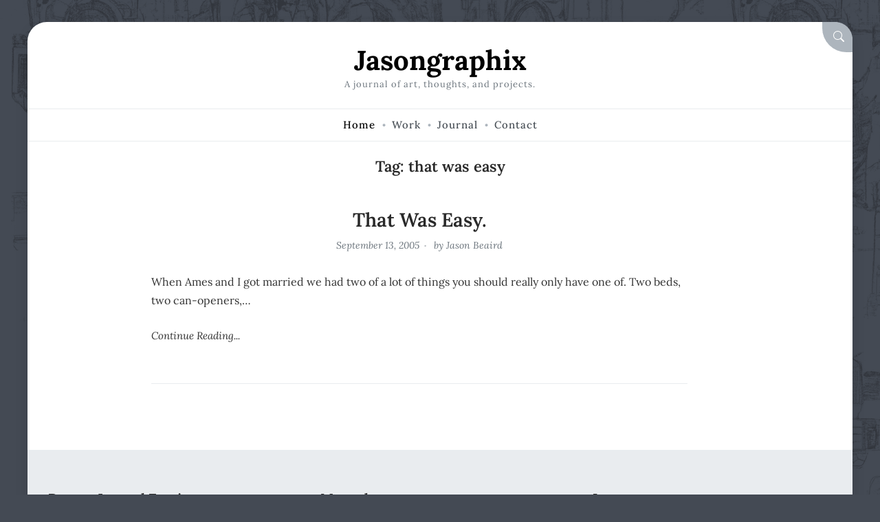

--- FILE ---
content_type: text/html; charset=UTF-8
request_url: https://jasongraphix.com/journal/tag/that-was-easy/
body_size: 27283
content:
<!doctype html>
<html lang="en-US" itemscope itemtype="https://schema.org/WebSite">

<head>
	<meta charset="UTF-8">
	<meta name="viewport" content="width=device-width, initial-scale=1">
	<link rel="profile" href="https://gmpg.org/xfn/11">
	<meta name="fediverse:creator" content="jasongraphix@me.dm">
	<link rel="me" href="https://www.threads.net/@jasongraphix">
	<link rel="me" href="https://bsky.app/profile/jasongraphix.com">
	<meta name='robots' content='index, follow, max-image-preview:large, max-snippet:-1, max-video-preview:-1' />

	<!-- This site is optimized with the Yoast SEO plugin v26.7 - https://yoast.com/wordpress/plugins/seo/ -->
	<title>that was easy Archives - Jasongraphix</title>
	<link rel="canonical" href="https://jasongraphix.com/journal/tag/that-was-easy/" />
	<meta property="og:locale" content="en_US" />
	<meta property="og:type" content="article" />
	<meta property="og:title" content="that was easy Archives - Jasongraphix" />
	<meta property="og:url" content="https://jasongraphix.com/journal/tag/that-was-easy/" />
	<meta property="og:site_name" content="Jasongraphix" />
	<script type="application/ld+json" class="yoast-schema-graph">{"@context":"https://schema.org","@graph":[{"@type":"CollectionPage","@id":"https://jasongraphix.com/journal/tag/that-was-easy/","url":"https://jasongraphix.com/journal/tag/that-was-easy/","name":"that was easy Archives - Jasongraphix","isPartOf":{"@id":"https://jasongraphix.com/#website"},"breadcrumb":{"@id":"https://jasongraphix.com/journal/tag/that-was-easy/#breadcrumb"},"inLanguage":"en-US"},{"@type":"BreadcrumbList","@id":"https://jasongraphix.com/journal/tag/that-was-easy/#breadcrumb","itemListElement":[{"@type":"ListItem","position":1,"name":"Home","item":"https://jasongraphix.com/"},{"@type":"ListItem","position":2,"name":"that was easy"}]},{"@type":"WebSite","@id":"https://jasongraphix.com/#website","url":"https://jasongraphix.com/","name":"Jasongraphix","description":"A journal of art, thoughts, and projects.","publisher":{"@id":"https://jasongraphix.com/#/schema/person/a9e1a8f5a2ca29158420dbe9d21b6d63"},"potentialAction":[{"@type":"SearchAction","target":{"@type":"EntryPoint","urlTemplate":"https://jasongraphix.com/?s={search_term_string}"},"query-input":{"@type":"PropertyValueSpecification","valueRequired":true,"valueName":"search_term_string"}}],"inLanguage":"en-US"},{"@type":["Person","Organization"],"@id":"https://jasongraphix.com/#/schema/person/a9e1a8f5a2ca29158420dbe9d21b6d63","name":"Jason Beaird","image":{"@type":"ImageObject","inLanguage":"en-US","@id":"https://jasongraphix.com/#/schema/person/image/","url":"https://jasongraphix.com/wp-content/uploads/2025/04/gravatar6-1024.jpg","contentUrl":"https://jasongraphix.com/wp-content/uploads/2025/04/gravatar6-1024.jpg","width":1024,"height":1024,"caption":"Jason Beaird"},"logo":{"@id":"https://jasongraphix.com/#/schema/person/image/"},"description":"Just a journal of my meandering thoughts and interests.","sameAs":["http://jasongraphix.com","https://www.linkedin.com/in/jasongraphix/"]}]}</script>
	<!-- / Yoast SEO plugin. -->


<link rel='dns-prefetch' href='//www.googletagmanager.com' />
<link rel="alternate" type="application/rss+xml" title="Jasongraphix &raquo; Feed" href="https://jasongraphix.com/feed/" />
<link rel="alternate" type="application/rss+xml" title="Jasongraphix &raquo; Comments Feed" href="https://jasongraphix.com/comments/feed/" />
<link rel="alternate" type="application/rss+xml" title="Jasongraphix &raquo; that was easy Tag Feed" href="https://jasongraphix.com/journal/tag/that-was-easy/feed/" />
  <style>
    :root {
      --include-mastodon-feed-bg-light: rgba(100, 100, 100, 0.15);
      --include-mastodon-feed-bg-dark: rgba(155, 155, 155, 0.15);
      --include-mastodon-feed-accent-color: rgb(86, 58, 204);
      --include-mastodon-feed-accent-font-color: rgb(255, 255, 255);
      --include-mastodon-feed-border-radius: 0.25rem;
    }

    .include-mastodon-feed-wrapper .include-mastodon-feed {
      list-style: none;
      padding-left: 0;
    }
    .include-mastodon-feed .status {
      display: block;
      margin: 0.5rem 0 1.5rem;
      border-radius: var(--include-mastodon-feed-border-radius);
      padding: 0.5rem;
      background: var(--include-mastodon-feed-bg-light);
    }
    .include-mastodon-feed .status a {
      color: var(--include-mastodon-feed-accent-color);
      text-decoration: none;
      word-wrap: break-word;
    }
    .include-mastodon-feed .status a:hover {
      text-decoration: underline;
    }
    .include-mastodon-feed .avatar {
      display: inline-block;
      height: 1.25rem;
      border-radius: var(--include-mastodon-feed-border-radius);
      vertical-align: top;
    }
    .include-mastodon-feed .account {
      font-size: 0.8rem;
    }
    .include-mastodon-feed .account a {
      display: inline-block;
    }
    .include-mastodon-feed .account .booster {
      float: right;
      font-style: italic;
    }
    .include-mastodon-feed .boosted .account > a:first-child,
    .include-mastodon-feed .contentWarning a {
      border-radius: var(--include-mastodon-feed-border-radius);
      padding: 0.15rem 0.5rem;
      background: var(--include-mastodon-feed-accent-color);
      color: var(--include-mastodon-feed-accent-font-color);
    }
    .include-mastodon-feed .boosted .account > a:first-child:hover,
    .include-mastodon-feed .contentWarning a:hover {
      border-radius: var(--include-mastodon-feed-border-radius);
      padding: 0.15rem 0.5rem;
      background: var(--include-mastodon-feed-accent-font-color);
      color: var(--include-mastodon-feed-accent-color);
      text-decoration: none;
    }
    .include-mastodon-feed .contentWrapper.boosted {
      margin: 0.5rem 0;
      padding: 0.5rem;
      background: var(--include-mastodon-feed-bg-light);
    }
    .include-mastodon-feed .contentWarning {
      text-align: center;
      margin: 1rem;
      padding: 1rem;
    }
    .include-mastodon-feed .contentWarning .title {
      font-weight: bold;
    }
    .include-mastodon-feed img.emoji {
      height: 1rem;
    }
    .include-mastodon-feed .content .invisible {
      display: none;
    }
    .include-mastodon-feed .media {
      display: flex;
      list-style: none;
      padding: 0;
      justify-content: space-around;
      align-items: center;
      flex-wrap: wrap;
      gap: 0.5rem;
      margin: 1rem;
    }
    .include-mastodon-feed .media > * {
      display: block;
      flex-basis: calc(50% - 0.5rem);
      flex-grow: 1;
    }
    .include-mastodon-feed .media > .image {
      font-size: 0.8rem;
      font-weight: bold;
      text-align: center;
    }
    .include-mastodon-feed .media > .image a { 
      border-radius: var(--include-mastodon-feed-border-radius);
      display: block;
      aspect-ratio: 1.618;                                                      
      background-size: cover;
      background-position: center;
    }
        .include-mastodon-feed .media > .image a:hover {
      filter: contrast(110%) brightness(130%) saturate(130%);
    }
    .include-mastodon-feed .media > .image a img {
      width: 100%;
    }
    .include-mastodon-feed .media > .gifv video,
    .include-mastodon-feed .media > .video video {
      width: 100%;
      max-width: 100%;
    }
    .include-mastodon-feed .media > .video .hint {
      margin-bottom: 1rem;
      font-style: italic;
    }
    .include-mastodon-feed .media > .video {
      margin-top: -1rem;
      text-align: center;
      font-size: .9rem;
    }
    .include-mastodon-feed .media > .audio {

    }
    .include-mastodon-feed .media > .audio audio {
      width: 80%;
    }
    .include-mastodon-feed .media > .audio .has-preview {
      background-position: center;
      background-size: contain;
      background-repeat: no-repeat;
      padding-bottom: 1rem;
    }
    .include-mastodon-feed .media > .audio .has-preview audio {
      margin: 7rem 0 1rem;
    }
    .include-mastodon-feed .media > .audio {
      text-align: center;
    }
    .include-mastodon-feed .media > .audio .description {
      margin-top: 1rem;
      font-size: .9rem;
    }

    .include-mastodon-feed .card {
      border-radius: var(--include-mastodon-feed-border-radius);
      margin: 1rem 0.5rem;
    }
    .include-mastodon-feed .card iframe {
      border-radius: var(--include-mastodon-feed-border-radius);
      width: 100%;
      height: 100%;
      aspect-ratio: 2 / 1.25;
    }
    .include-mastodon-feed .card a {
      border-radius: var(--include-mastodon-feed-border-radius);
      display: block;
      text-decoration: none;
      color: #000;
    }
    .include-mastodon-feed.dark .card a {
      color: #fff;
    }
    .include-mastodon-feed .card a:hover {
      text-decoration: none;
      background: var(--include-mastodon-feed-accent-color);
      color: var(--include-mastodon-feed-accent-font-color);
    }
    .include-mastodon-feed .card .meta {
      background: var(--include-mastodon-feed-bg-light);
      font-size: 0.8rem;
      padding: 1rem;
    }
    .include-mastodon-feed .card .image {
      margin-bottom: 0.5rem;
      text-align: center;
    }
    .include-mastodon-feed .card .image img {
      max-width: 75%;
    }
    .include-mastodon-feed .card .title {
      font-weight: bold;
    }
    .include-mastodon-feed.dark .status,
    .include-mastodon-feed.dark .contentWrapper.boosted,
    .include-mastodon-feed.dark .card {
      background: var(--include-mastodon-feed-bg-dark);
    }
  </style>
<style id='wp-img-auto-sizes-contain-inline-css'>
img:is([sizes=auto i],[sizes^="auto," i]){contain-intrinsic-size:3000px 1500px}
/*# sourceURL=wp-img-auto-sizes-contain-inline-css */
</style>
<link rel='stylesheet' id='wpra-lightbox-css' href='https://jasongraphix.com/wp-content/plugins/wp-rss-aggregator/core/css/jquery-colorbox.css?ver=1.4.33' media='all' />
<link rel='stylesheet' id='sbi_styles-css' href='https://jasongraphix.com/wp-content/plugins/instagram-feed/css/sbi-styles.min.css?ver=6.10.0' media='all' />
<style id='wp-emoji-styles-inline-css'>

	img.wp-smiley, img.emoji {
		display: inline !important;
		border: none !important;
		box-shadow: none !important;
		height: 1em !important;
		width: 1em !important;
		margin: 0 0.07em !important;
		vertical-align: -0.1em !important;
		background: none !important;
		padding: 0 !important;
	}
/*# sourceURL=wp-emoji-styles-inline-css */
</style>
<link rel='stylesheet' id='wp-block-library-css' href='https://jasongraphix.com/wp-includes/css/dist/block-library/style.min.css?ver=6.9' media='all' />
<style id='global-styles-inline-css'>
:root{--wp--preset--aspect-ratio--square: 1;--wp--preset--aspect-ratio--4-3: 4/3;--wp--preset--aspect-ratio--3-4: 3/4;--wp--preset--aspect-ratio--3-2: 3/2;--wp--preset--aspect-ratio--2-3: 2/3;--wp--preset--aspect-ratio--16-9: 16/9;--wp--preset--aspect-ratio--9-16: 9/16;--wp--preset--color--black: #000;--wp--preset--color--cyan-bluish-gray: #abb8c3;--wp--preset--color--white: #fff;--wp--preset--color--pale-pink: #f78da7;--wp--preset--color--vivid-red: #cf2e2e;--wp--preset--color--luminous-vivid-orange: #ff6900;--wp--preset--color--luminous-vivid-amber: #fcb900;--wp--preset--color--light-green-cyan: #7bdcb5;--wp--preset--color--vivid-green-cyan: #00d084;--wp--preset--color--pale-cyan-blue: #8ed1fc;--wp--preset--color--vivid-cyan-blue: #0693e3;--wp--preset--color--vivid-purple: #9b51e0;--wp--preset--color--primary: #627a95;--wp--preset--color--secondary: #509ea4;--wp--preset--color--tertiary: #2b789b;--wp--preset--gradient--vivid-cyan-blue-to-vivid-purple: linear-gradient(135deg,rgb(6,147,227) 0%,rgb(155,81,224) 100%);--wp--preset--gradient--light-green-cyan-to-vivid-green-cyan: linear-gradient(135deg,rgb(122,220,180) 0%,rgb(0,208,130) 100%);--wp--preset--gradient--luminous-vivid-amber-to-luminous-vivid-orange: linear-gradient(135deg,rgb(252,185,0) 0%,rgb(255,105,0) 100%);--wp--preset--gradient--luminous-vivid-orange-to-vivid-red: linear-gradient(135deg,rgb(255,105,0) 0%,rgb(207,46,46) 100%);--wp--preset--gradient--very-light-gray-to-cyan-bluish-gray: linear-gradient(135deg,rgb(238,238,238) 0%,rgb(169,184,195) 100%);--wp--preset--gradient--cool-to-warm-spectrum: linear-gradient(135deg,rgb(74,234,220) 0%,rgb(151,120,209) 20%,rgb(207,42,186) 40%,rgb(238,44,130) 60%,rgb(251,105,98) 80%,rgb(254,248,76) 100%);--wp--preset--gradient--blush-light-purple: linear-gradient(135deg,rgb(255,206,236) 0%,rgb(152,150,240) 100%);--wp--preset--gradient--blush-bordeaux: linear-gradient(135deg,rgb(254,205,165) 0%,rgb(254,45,45) 50%,rgb(107,0,62) 100%);--wp--preset--gradient--luminous-dusk: linear-gradient(135deg,rgb(255,203,112) 0%,rgb(199,81,192) 50%,rgb(65,88,208) 100%);--wp--preset--gradient--pale-ocean: linear-gradient(135deg,rgb(255,245,203) 0%,rgb(182,227,212) 50%,rgb(51,167,181) 100%);--wp--preset--gradient--electric-grass: linear-gradient(135deg,rgb(202,248,128) 0%,rgb(113,206,126) 100%);--wp--preset--gradient--midnight: linear-gradient(135deg,rgb(2,3,129) 0%,rgb(40,116,252) 100%);--wp--preset--font-size--small: 16px;--wp--preset--font-size--medium: 18px;--wp--preset--font-size--large: 20px;--wp--preset--font-size--x-large: 42px;--wp--preset--font-size--extra-small: 14px;--wp--preset--font-size--extra-large: 22px;--wp--preset--font-size--huge: 26px;--wp--preset--font-size--gigantic: 32px;--wp--preset--spacing--20: 0.44rem;--wp--preset--spacing--30: 0.67rem;--wp--preset--spacing--40: 1rem;--wp--preset--spacing--50: 1.5rem;--wp--preset--spacing--60: 2.25rem;--wp--preset--spacing--70: 3.38rem;--wp--preset--spacing--80: 5.06rem;--wp--preset--shadow--natural: 6px 6px 9px rgba(0, 0, 0, 0.2);--wp--preset--shadow--deep: 12px 12px 50px rgba(0, 0, 0, 0.4);--wp--preset--shadow--sharp: 6px 6px 0px rgba(0, 0, 0, 0.2);--wp--preset--shadow--outlined: 6px 6px 0px -3px rgb(255, 255, 255), 6px 6px rgb(0, 0, 0);--wp--preset--shadow--crisp: 6px 6px 0px rgb(0, 0, 0);}:where(.is-layout-flex){gap: 0.5em;}:where(.is-layout-grid){gap: 0.5em;}body .is-layout-flex{display: flex;}.is-layout-flex{flex-wrap: wrap;align-items: center;}.is-layout-flex > :is(*, div){margin: 0;}body .is-layout-grid{display: grid;}.is-layout-grid > :is(*, div){margin: 0;}:where(.wp-block-columns.is-layout-flex){gap: 2em;}:where(.wp-block-columns.is-layout-grid){gap: 2em;}:where(.wp-block-post-template.is-layout-flex){gap: 1.25em;}:where(.wp-block-post-template.is-layout-grid){gap: 1.25em;}.has-black-color{color: var(--wp--preset--color--black) !important;}.has-cyan-bluish-gray-color{color: var(--wp--preset--color--cyan-bluish-gray) !important;}.has-white-color{color: var(--wp--preset--color--white) !important;}.has-pale-pink-color{color: var(--wp--preset--color--pale-pink) !important;}.has-vivid-red-color{color: var(--wp--preset--color--vivid-red) !important;}.has-luminous-vivid-orange-color{color: var(--wp--preset--color--luminous-vivid-orange) !important;}.has-luminous-vivid-amber-color{color: var(--wp--preset--color--luminous-vivid-amber) !important;}.has-light-green-cyan-color{color: var(--wp--preset--color--light-green-cyan) !important;}.has-vivid-green-cyan-color{color: var(--wp--preset--color--vivid-green-cyan) !important;}.has-pale-cyan-blue-color{color: var(--wp--preset--color--pale-cyan-blue) !important;}.has-vivid-cyan-blue-color{color: var(--wp--preset--color--vivid-cyan-blue) !important;}.has-vivid-purple-color{color: var(--wp--preset--color--vivid-purple) !important;}.has-black-background-color{background-color: var(--wp--preset--color--black) !important;}.has-cyan-bluish-gray-background-color{background-color: var(--wp--preset--color--cyan-bluish-gray) !important;}.has-white-background-color{background-color: var(--wp--preset--color--white) !important;}.has-pale-pink-background-color{background-color: var(--wp--preset--color--pale-pink) !important;}.has-vivid-red-background-color{background-color: var(--wp--preset--color--vivid-red) !important;}.has-luminous-vivid-orange-background-color{background-color: var(--wp--preset--color--luminous-vivid-orange) !important;}.has-luminous-vivid-amber-background-color{background-color: var(--wp--preset--color--luminous-vivid-amber) !important;}.has-light-green-cyan-background-color{background-color: var(--wp--preset--color--light-green-cyan) !important;}.has-vivid-green-cyan-background-color{background-color: var(--wp--preset--color--vivid-green-cyan) !important;}.has-pale-cyan-blue-background-color{background-color: var(--wp--preset--color--pale-cyan-blue) !important;}.has-vivid-cyan-blue-background-color{background-color: var(--wp--preset--color--vivid-cyan-blue) !important;}.has-vivid-purple-background-color{background-color: var(--wp--preset--color--vivid-purple) !important;}.has-black-border-color{border-color: var(--wp--preset--color--black) !important;}.has-cyan-bluish-gray-border-color{border-color: var(--wp--preset--color--cyan-bluish-gray) !important;}.has-white-border-color{border-color: var(--wp--preset--color--white) !important;}.has-pale-pink-border-color{border-color: var(--wp--preset--color--pale-pink) !important;}.has-vivid-red-border-color{border-color: var(--wp--preset--color--vivid-red) !important;}.has-luminous-vivid-orange-border-color{border-color: var(--wp--preset--color--luminous-vivid-orange) !important;}.has-luminous-vivid-amber-border-color{border-color: var(--wp--preset--color--luminous-vivid-amber) !important;}.has-light-green-cyan-border-color{border-color: var(--wp--preset--color--light-green-cyan) !important;}.has-vivid-green-cyan-border-color{border-color: var(--wp--preset--color--vivid-green-cyan) !important;}.has-pale-cyan-blue-border-color{border-color: var(--wp--preset--color--pale-cyan-blue) !important;}.has-vivid-cyan-blue-border-color{border-color: var(--wp--preset--color--vivid-cyan-blue) !important;}.has-vivid-purple-border-color{border-color: var(--wp--preset--color--vivid-purple) !important;}.has-vivid-cyan-blue-to-vivid-purple-gradient-background{background: var(--wp--preset--gradient--vivid-cyan-blue-to-vivid-purple) !important;}.has-light-green-cyan-to-vivid-green-cyan-gradient-background{background: var(--wp--preset--gradient--light-green-cyan-to-vivid-green-cyan) !important;}.has-luminous-vivid-amber-to-luminous-vivid-orange-gradient-background{background: var(--wp--preset--gradient--luminous-vivid-amber-to-luminous-vivid-orange) !important;}.has-luminous-vivid-orange-to-vivid-red-gradient-background{background: var(--wp--preset--gradient--luminous-vivid-orange-to-vivid-red) !important;}.has-very-light-gray-to-cyan-bluish-gray-gradient-background{background: var(--wp--preset--gradient--very-light-gray-to-cyan-bluish-gray) !important;}.has-cool-to-warm-spectrum-gradient-background{background: var(--wp--preset--gradient--cool-to-warm-spectrum) !important;}.has-blush-light-purple-gradient-background{background: var(--wp--preset--gradient--blush-light-purple) !important;}.has-blush-bordeaux-gradient-background{background: var(--wp--preset--gradient--blush-bordeaux) !important;}.has-luminous-dusk-gradient-background{background: var(--wp--preset--gradient--luminous-dusk) !important;}.has-pale-ocean-gradient-background{background: var(--wp--preset--gradient--pale-ocean) !important;}.has-electric-grass-gradient-background{background: var(--wp--preset--gradient--electric-grass) !important;}.has-midnight-gradient-background{background: var(--wp--preset--gradient--midnight) !important;}.has-small-font-size{font-size: var(--wp--preset--font-size--small) !important;}.has-medium-font-size{font-size: var(--wp--preset--font-size--medium) !important;}.has-large-font-size{font-size: var(--wp--preset--font-size--large) !important;}.has-x-large-font-size{font-size: var(--wp--preset--font-size--x-large) !important;}
/*# sourceURL=global-styles-inline-css */
</style>

<style id='classic-theme-styles-inline-css'>
/*! This file is auto-generated */
.wp-block-button__link{color:#fff;background-color:#32373c;border-radius:9999px;box-shadow:none;text-decoration:none;padding:calc(.667em + 2px) calc(1.333em + 2px);font-size:1.125em}.wp-block-file__button{background:#32373c;color:#fff;text-decoration:none}
/*# sourceURL=/wp-includes/css/classic-themes.min.css */
</style>
<link rel='stylesheet' id='contact-form-7-css' href='https://jasongraphix.com/wp-content/plugins/contact-form-7/includes/css/styles.css?ver=6.1.4' media='all' />
<link rel='stylesheet' id='amble-style-css' href='https://jasongraphix.com/wp-content/themes/amble-old/style.css?ver=1.0.0' media='all' />
<style id='amble-style-inline-css'>

        .site-title {
          font-size: 2.5rem;
        }
	  :root {
		  --amble-primary: #627a95 !important;
        }
	  :root {
		  --amble-secondary:#509ea4 !important;
        }
/*# sourceURL=amble-style-inline-css */
</style>
<link rel='stylesheet' id='simple-social-icons-font-css' href='https://jasongraphix.com/wp-content/plugins/simple-social-icons/css/style.css?ver=4.0.0' media='all' />
<link rel='stylesheet' id='__EPYT__style-css' href='https://jasongraphix.com/wp-content/plugins/youtube-embed-plus/styles/ytprefs.min.css?ver=14.2.4' media='all' />
<style id='__EPYT__style-inline-css'>

                .epyt-gallery-thumb {
                        width: 33.333%;
                }
                
/*# sourceURL=__EPYT__style-inline-css */
</style>

<!-- Google tag (gtag.js) snippet added by Site Kit -->
<!-- Google Analytics snippet added by Site Kit -->
<script src="https://www.googletagmanager.com/gtag/js?id=G-Z8GEZG0BMT" id="google_gtagjs-js" async></script>
<script id="google_gtagjs-js-after">
window.dataLayer = window.dataLayer || [];function gtag(){dataLayer.push(arguments);}
gtag("set","linker",{"domains":["jasongraphix.com"]});
gtag("js", new Date());
gtag("set", "developer_id.dZTNiMT", true);
gtag("config", "G-Z8GEZG0BMT");
//# sourceURL=google_gtagjs-js-after
</script>
<script src="https://jasongraphix.com/wp-includes/js/jquery/jquery.min.js?ver=3.7.1" id="jquery-core-js"></script>
<script src="https://jasongraphix.com/wp-includes/js/jquery/jquery-migrate.min.js?ver=3.4.1" id="jquery-migrate-js"></script>
<script id="__ytprefs__-js-extra">
var _EPYT_ = {"ajaxurl":"https://jasongraphix.com/wp-admin/admin-ajax.php","security":"864695972a","gallery_scrolloffset":"20","eppathtoscripts":"https://jasongraphix.com/wp-content/plugins/youtube-embed-plus/scripts/","eppath":"https://jasongraphix.com/wp-content/plugins/youtube-embed-plus/","epresponsiveselector":"[\"iframe.__youtube_prefs__\",\"iframe[src*='youtube.com']\",\"iframe[src*='youtube-nocookie.com']\",\"iframe[data-ep-src*='youtube.com']\",\"iframe[data-ep-src*='youtube-nocookie.com']\",\"iframe[data-ep-gallerysrc*='youtube.com']\"]","epdovol":"1","version":"14.2.4","evselector":"iframe.__youtube_prefs__[src], iframe[src*=\"youtube.com/embed/\"], iframe[src*=\"youtube-nocookie.com/embed/\"]","ajax_compat":"","maxres_facade":"eager","ytapi_load":"light","pause_others":"","stopMobileBuffer":"1","facade_mode":"1","not_live_on_channel":""};
//# sourceURL=__ytprefs__-js-extra
</script>
<script src="https://jasongraphix.com/wp-content/plugins/youtube-embed-plus/scripts/ytprefs.min.js?ver=14.2.4" id="__ytprefs__-js"></script>

<!-- OG: 3.3.8 -->
<meta property="og:type" content="website"><meta property="og:locale" content="en_US"><meta property="og:site_name" content="Jasongraphix"><meta property="og:url" content="https://jasongraphix.com/journal/tag/that-was-easy/"><meta property="og:title" content="that was easy Archives - Jasongraphix">

<meta property="twitter:partner" content="ogwp"><meta property="twitter:title" content="that was easy Archives - Jasongraphix"><meta property="twitter:url" content="https://jasongraphix.com/journal/tag/that-was-easy/">
<meta itemprop="name" content="that was easy Archives - Jasongraphix">
<!-- /OG -->

<link rel="https://api.w.org/" href="https://jasongraphix.com/wp-json/" /><link rel="alternate" title="JSON" type="application/json" href="https://jasongraphix.com/wp-json/wp/v2/tags/1158" /><link rel="EditURI" type="application/rsd+xml" title="RSD" href="https://jasongraphix.com/xmlrpc.php?rsd" />
<meta name="generator" content="WordPress 6.9" />
<meta name="generator" content="Site Kit by Google 1.170.0" /><meta property="fediverse:creator" name="fediverse:creator" content="jasongraphix.com@jasongraphix.com" />
<link rel="friends-base-url" href="https://jasongraphix.com/wp-json/friends/v1" />
<style id="custom-background-css">
body.custom-background { background-color: #444a54; background-image: url("https://jasongraphix.com/wp-content/uploads/2023/03/diagram.png"); background-position: left top; background-size: auto; background-repeat: repeat; background-attachment: scroll; }
</style>
	
<link rel="alternate" title="ActivityPub (JSON)" type="application/activity+json" href="https://jasongraphix.com/?term_id=1158" />
		<style id="wp-custom-css">
			/* Amble Overrides
----------------------------------------------- */

.button, .wp-block-button__link, .wp-block-button.is-style-outline>.wp-block-button__link, button, input[type="button"], input[type="reset"], input[type="submit"] {
	border-radius: 6px;
  padding: .8rem 1rem;
  text-decoration: none !important;
	font-size:14px;
  font-weight: normal !important;
	display:inline-block;
}
.search-wrap .button[type="submit"] {
	border-radius: 0 6px 6px 0 ;
}

.site-description, #back-to-top-wrapper {text-transform:none;}

.grid-container {max-width:1200px;}

.site-header {padding-bottom:1.5rem;}

h1 {font-size:2.5rem;}

#page {border-radius:28px;}
.searchModal-btn {border-radius:0 25px 0 35px;}
#colophon {border-radius:0 0 25px 25px;}

.entry-meta .published {display:inline;}
.entry-meta .updated:not(.published) {display:none;}

@media (min-width: 768px) {
	.blog-center .site-content .content-area, .single-center .site-content .content-area {
			max-width: 780px;
	}
}

@media (min-width: 1200px) {
	.blog-center figure.featured-media, .single-center figure.featured-media {
			max-width: 1020px;
			margin-inline: -120px;
	}
}

.entry-header .category-badge {display:none;}

.bottom-sidebar h4 {margin:1.5rem 0 .5rem 0;}
.bottom-sidebar .listing-item a.image {display:block; margin-bottom:.5rem;}
.bottom-sidebar .footer-recent .listing-item a.image {display:none;}
.bottom-sidebar .footer-recent .listing-item:first-child a.image {display:block;}
.bottom-sidebar .listing-item .date {white-space:nowrap}
.bottom-sidebar .grid-container-inner {padding-top:0;}

.social-nav li>a {margin:0 1px;}

.wpcf7-form p {margin:0;}
.wpcf7-form input.wpcf7-text, .wpcf7-form textarea {margin:0 0 1rem 0; padding:.5rem;}
.wpcf7-form textarea {width:100%; height:10rem;}

.wp-video, video.wp-video-shortcode, .mejs-container, .mejs-overlay.load {
    width: 100% !important;
    height: auto;
}

.wp-video {margin-bottom:0;}

abbr, acronym { 
	text-decoration: none;
}

/* Password Protected Page Form */
.ppw-ppf-field-container {padding:10px 0;}
.ppw-ppf-field-container input {
	margin:0 5px;
	padding:15px;
}

.post-password-form input[type="submit"] {
	padding:1.125rem 1.75rem;
}

/* Mastodon Feed Tweaks: Don't show link preview description text and don't show link previews when media is attached. */
.include-mastodon-feed .card .description {display:none;}
.include-mastodon-feed .media+.card {display:none;}
ol.include-mastodon-feed {
	margin:0
}
#sb_instagram #sbi_images {padding:0}

/* Resuable classes
----------------------------------------------- */

.clear {clear:both; display:block; overflow:hidden; width:0; height:0;}
.noclear {clear:none !important;}

.hidden, .hide { display:none; }
.left{ float:left; }
.right{ float:right; }

img.size-full {width:100%;}

ul.post-gallery {display:block; margin:0; padding:0; list-style:none;}
ul.post-gallery li {display:inline-block; margin:0 10px 10px 0; padding:0;}
ul.post-gallery.gallery-thirds li {width:28%; margin:0 1%;}
ul.post-gallery.gallery-thirds li img {width:100%;}

.imgright {float:right; margin:0 -75px 20px 20px !important; width:60%;}
.imgrightmed {float:right; margin:0 -75px 20px 20px !important; width:40%;}
.imgrightsm {float:right; margin:0 -55px 20px 20px !important; width:25%;}
.imgrightxsm {float:right; margin:5px 0 5px 15px !important; width:15%;}
.imgleft {float:left; margin:0 20px 20px -75px !important; width:60%;}
.imgleftmed {float:left; margin:0 20px 20px -75px !important; width:40%;}
.imgleftsm {float:left; margin:0 20px 20px -55px !important; width:25%;}
.imgleftxsm {float:left; margin:5px 15px 5px 0 !important; width:15%;}
.imgleftin {float:left; margin:0 25px 20px 0 !important; width:45%;}
.imgfull {width:100%;}

.imgright, .imgrightmed, .imgrightsm, .imgrightxsm, .imgleft, .imgleftmed, .imgleftsm, .imgleftxsm, .imgleftin, .imgfull {line-height:1.3em;}

.imgright img, .imgrightmed img, .imgrightsm img, .imgrightxsm img, .imgleft img, .imgleftmed img, .imgleftsm img, .imgleftxsm img, .imgleftin img, .imgfull img  {display:block; margin:0 0 10px 0 !important; width:98%;}

.imageCaption {opacity:.75; font-size:.8em; font-style:italic; margin-bottom:1.5rem;}

.alignc {text-align:center;}
.alignl {text-align:left;}
.alignr {text-align:right;}

.max800 {margin:0 auto; max-width:800px;}

.m0  {margin:        0 !important; }
.mt0 {margin-top:    0 !important; }
.mr0 {margin-right:  0 !important; }
.mb0 {margin-bottom: 0 !important; }
.ml0 {margin-left:   0 !important; }

.p0  {padding:        0 !important; }
.pt0 {padding-top:    0 !important; }
.pr0 {padding-right:  0 !important; }
.pb0 {padding-bottom: 0 !important; }
.pl0 {padding-left:   0 !important; }

p.error {display:block; border:2px solid #2d2b45; background:#18192a; color:#fff; padding:10px; margin:10px 0;}
p.error a {color:#fff;}

.floatleft {float:left; margin:0 10px 10px 0;}
.floatright {float:right; margin:0 0 10px 10px;}

.pull100left {margin-left:-100px;}
.gallery-item {float:left; margin:10px 10px 0 0;}

.b {font-weight: bold;}
.i, em {font-style: italic;}
strike {text-decoration: line-through;}
.small-meta {font-size:14px; opacity:.75;}

table.grid {
  border-collapse: collapse;
  width: 100%;
  text-align: left;
  margin: 0 0 20px 0;
}
table.grid td, table.grid th {
  border: 1px solid #ddd;
  padding: 4px 10px;
}
table.grid tr:nth-child(even){background-color: #f2f2f2;}
table.grid th {
  background-color: #ddd;
}

@media only screen and (max-width: 768px) { 
    .imgright, .imgrightmed, .imgrightsm, .imgrightxsm, .imgleft, .imgleftmed, .imgleftsm, .imgleftxsm .imgleftin {
        float:none; margin:0 0 20px 0 !important; width:100%;
    }
}

/* FlexGrid */
.jgxrow .column {
	flex-basis: 100%;
  padding: 15px;
  margin: 5px 0;
}

.jgxrow .column.bordered {
	margin:10px;
	border-radius: 10px;
	border:1px solid #eee;
	padding:25px;
}

@media screen and (min-width: 600px) {
  .jgxrow {
    display: flex;
    flex-direction: row;
    flex-wrap: nowrap;
  }
  .jgxrow .column {
    flex: 1;
  }
  ._25 {
    flex: 2.5;
  }
  ._5 {
    flex: 5;
  }
}



/* Used on /portfolio */
a.section-image {display:block; margin:60px -65px 0 -65px;}
@media only screen and (max-width: 906px){
  a.section-image {
      margin:30px -30px 0 -30px;
  }
}
@media only screen and (max-width: 768px){
  a.section-image {
      margin:20px -20px 0 -20px;
  }
}

a.work-co {
	display:block;
	color:rgb(41, 41, 41);
	text-decoration:none;
  border-radius:1em;
  position:relative;
  padding:1em;
}

a.work-co:hover {
    background:#eee;
}

a.work-co.current, a.work-co.current:hover {
  outline:4px solid var(--amble-primary);
  background:#fff;
}

a.work-co strong {
  font-size:1.25em;
	text-decoration:underline;
}

a.work-co:hover:not(.current) strong {
	text-decoration-style:dotted;
}

a.work-co img {
	max-height:200px;
	-webkit-filter: grayscale(100%);
	filter: grayscale(100%);
  transition: all 300ms;
}

a.work-co:hover:not(.current) img {
	-webkit-filter: grayscale(0%);
	filter: grayscale(0%);
  transform: rotate(-5deg) scale(1.1);
}

a.work-co.current img {
  -webkit-filter: grayscale(0%);
  filter: grayscale(0%);
}

.case-study {
  border-radius: 1em;
  padding: 2em 2em 0 2em; 
  outline: 4px solid var(--amble-primary);
  overflow:hidden;
}

.case-study-header {
  display:block;
  margin: -2em -2em 0 -2em;
}

/* Expandable section of /portfolio case study */
.accordion > input[type="checkbox"] {
  position: absolute;
  left: -100vw;
}

.accordion .acc-content {
  overflow-y: hidden;
  height: 0;
  transition: height 0.3s ease;
}

.accordion > input[type="checkbox"]:checked ~ .acc-content {
  height: auto;
  overflow: visible;
}

.accordion label {
  display: block;
}

.accordion .acc-handle {
  margin: 0;
  font-size: 1.125em;
  line-height: 1.2em;
}

.accordion label {
  text-align:center;
  cursor: pointer;
  font-weight: normal;
  padding: 15px;
}

.accordion label:hover,
.accordion label:focus {
  text-decoration:underline;
}

.accordion .acc-handle label:before {
  position:absolute;
  margin: 6px 0 0 -22px;
  content: '';
  border-top: 6px solid #000;
  border-left: 6px solid transparent;
  border-right: 6px solid transparent;
}

.accordion > input[type="checkbox"]:checked ~ .acc-handle label:before {
  border-bottom: 6px solid #000;
  border-top:0;
}

/* Design Team Blogroll
----------------------------------------------- */
.entry-content .wp-rss-template-container {margin: -15px 0 50px 0;}

/* A Tribute to Items Post
----------------------------------------------- */
.gowalla-item {float: left; height: 180px; width: 25%;}
.gowalla-item a {display: block; font-size: 11px; line-height: 14px; text-align: center; text-decoration: none;}
.gowalla-item a img {margin: 10px 0pt; width: 50%;}

/* Lessons Learned Post
----------------------------------------------- */
.blog-archive {
  font-family:arial;
  margin:0 auto; 
  text-align:center;
  max-width:590px;
}

.blog-archive > * {
  display:inline-block;
  padding:5px 6px;
  margin:5px 0;
  font-size:12px;
  line-height:14px;
}

.blog-archive > a {
  background:#eee;
  border-radius:3px;
  text-decoration:none;
}

.blog-archive > a:hover {
  background:#ccc;
}

.blog-archive > em {
  color:#ccc;
}

.blog-archive > strong {
  padding-right:0;
  padding-left:0;
  font-weight:bold;
}

@media only screen and (max-width: 1050px) {
  .blog-archive > em,
  .blog-archive > a,
  .blog-archive > strike {
    font-size:0;
    line-height:0;
    min-width:18px;
  }

    .blog-archive > em:first-letter,
  .blog-archive > a:first-letter,
  .blog-archive > strike:first-letter {
    font-size:12px;
    line-height:14px;
  }
}

@media only screen and (max-width: 550px) {
  .blog-archive {
    margin:0;
    text-align:left;
  }
  .blog-archive > strong {
    text-align:left;
    display:block;
    margin-bottom:0;
  }
}


/* Craft Beer Drikin' Data Post
----------------------------------------------- */

ul.top-beers {
  margin:0;
  padding:0;
}


ul.top-beers li {
  display:block;
  margin:0 0 40px 0;
  padding:0 10px;
  width:50%;
  float:left;
  color:#555;
  font-size:14px;
  min-height:120px;
}

ul.top-beers li a {
  font-weight:bold;
  text-decoration:underline;
}

ul.top-beers img {display:block; margin:10px 0 !important;}
ul.top-beers a:hover img {outline: 1px solid #333;}

@media only screen and (max-width: 770px) {
  ul.top-beers li {width:100%;}
}

		</style>
		</head>

<body class="archive tag tag-that-was-easy tag-1158 custom-background wp-embed-responsive wp-theme-amble-old hfeed blog-center no-sidebar no-post-thumbnail">

	

<div id="searchModal" class="modal fade" tabindex="-1" aria-labelledby="searchModalLabel" aria-hidden="true">
  <div class="modal-dialog modal-dialog-centered">
    <div class="modal-content">
      <div class="modal-header">
        <h3 class="modal-title" id="searchModalLabel">Search</h3>
        <button type="button" class="searchModal-close-x" data-bs-dismiss="modal" aria-label="Close"><svg class="svg-icon" aria-hidden="true" role="img" focusable="false" xmlns="http://www.w3.org/2000/svg" width="16" height="16" viewBox="0 0 16 16"><path d="M2.146 2.854a.5.5 0 1 1 .708-.708L8 7.293l5.146-5.147a.5.5 0 0 1 .708.708L8.707 8l5.147 5.146a.5.5 0 0 1-.708.708L8 8.707l-5.146 5.147a.5.5 0 0 1-.708-.708L7.293 8 2.146 2.854Z"></path></svg></button>
      </div>
      <div class="modal-body">
        
      <form  method="get" class="search-form" action="https://jasongraphix.com/">
        <div class="search-wrap input-group">
            <input type="search" class="search-field" placeholder="Type keywords..." value="" name="s" title="Search for:" />
          <button type="submit" class="button">Search</button>
        </div>
			</form>      </div>
      <div class="modal-footer">

      </div>
    </div>
  </div>
</div>
	
	<a class="visually-hidden-focusable skip-link" href="#primary">Skip to Content</a>

	<div id="page" class="site grid-container container boxed">
		<div class="grid-container-inner">

							<button type="button" class="searchModal-btn" data-bs-toggle="modal" data-bs-target="#searchModal"><span class="visually-hidden">Search</span><svg class="svg-icon" aria-hidden="true" role="img" focusable="false" xmlns="http://www.w3.org/2000/svg" width="16" height="16" viewBox="0 0 16 16"><path d="M11.742 10.344a6.5 6.5 0 1 0-1.397 1.398h-.001c.03.04.062.078.098.115l3.85 3.85a1 1 0 0 0 1.415-1.414l-3.85-3.85a1.007 1.007 0 0 0-.115-.1zM12 6.5a5.5 5.5 0 1 1-11 0 5.5 5.5 0 0 1 11 0z"></path></svg></button>
			
			
		<header id="masthead" class="site-header header1">
			<div class="inside-header">

				<div class="site-branding"><p class="site-title"><a class="navbar-brand" href="https://jasongraphix.com/" rel="home">Jasongraphix</a></p><p class="site-description">A journal of art, thoughts, and projects.</p>
		<nav class="header1 navbar" aria-label="navbar">
			<button class="navbar-toggler collapsed" type="button" data-bs-toggle="collapse" data-bs-target="#headernav" aria-controls="headernav" aria-expanded="false" aria-label="Toggle navigation">
				<span class="navbar-toggler-icon"><svg class="svg-icon" aria-hidden="true" role="img" focusable="false" xmlns="http://www.w3.org/2000/svg" width="16" height="16" viewBox="0 0 16 16"><path d="M2.5 12a.5.5 0 0 1 .5-.5h10a.5.5 0 0 1 0 1H3a.5.5 0 0 1-.5-.5zm0-4a.5.5 0 0 1 .5-.5h10a.5.5 0 0 1 0 1H3a.5.5 0 0 1-.5-.5zm0-4a.5.5 0 0 1 .5-.5h10a.5.5 0 0 1 0 1H3a.5.5 0 0 1-.5-.5z"></path></svg></span>
			</button>

			<div class="navbar-collapse collapse" id="headernav">
				<ul id="mainmenu" class="navbar-nav"><li id="menu-item-9525" class="menu-item menu-item-type-custom menu-item-object-custom menu-item-home menu-item-9525"><a href="http://jasongraphix.com/"><span>Home</span></a></li>
<li id="menu-item-15404" class="menu-item menu-item-type-custom menu-item-object-custom menu-item-15404"><a href="https://jasongraphix.com/portfolio"><span>Work</span></a></li>
<li id="menu-item-10361" class="menu-item menu-item-type-post_type menu-item-object-page current_page_parent menu-item-10361"><a href="https://jasongraphix.com/journal/"><span>Journal</span></a></li>
<li id="menu-item-9535" class="menu-item menu-item-type-post_type menu-item-object-page menu-item-9535"><a href="https://jasongraphix.com/contact/"><span>Contact</span></a></li>
</ul>
			</div>
		</nav>
	
			</div>
		</header>

<header class="archive-header"><h1 class="archive-title"><span class="archive-prefix colour">Tag:</span> <span>that was easy</span></h1></header>
			<div id="content" class="site-content"><main id="primary" class="content-area">
<article id="post-153" class="post-153 post type-post status-publish format-standard hentry category-technology tag-all-in-one tag-brother-all-in-one tag-brother-mfc tag-inkjet-all-in-one tag-mfc-5440cn tag-staples-coupon tag-staples-rebate tag-that-was-easy tag-that-was-easy-button">

	
	<header class="entry-header">
		<span class="category-badge"><span class="single-category post-meta"><a href="https://jasongraphix.com/journal/category/technology/">Technology</a></span></span><h2 class="entry-title"><a href="https://jasongraphix.com/journal/that-was-easy/" rel="bookmark">That Was Easy.</a></h2>		<div class="entry-meta">
			<span class="posted-on post-meta"><span class="timestamp"><time class="entry-date published" datetime="2005-09-13T08:39:06-04:00">September 13, 2005</time><time class="updated" datetime="2019-08-01T15:35:52-04:00">August 1, 2019</time></span></span><span class="byline post-meta"> by <span class="author vcard"><a class="url fn n" href="https://jasongraphix.com/journal/author/jasongraphix/">Jason Beaird</a></span></span>		</div>
	</header>

	
	<div class="entry-content">
		<p>When Ames and I got married we had two of a lot of things you should really only have one of. Two beds, two can-openers,&hellip;</p>
<p class="more-link-wrapper"><a class="more-link" href="https://jasongraphix.com/journal/that-was-easy/">Continue Reading...</a></p>	</div><!-- .entry-content -->

	<footer class="entry-footer"></footer>

</article></main>

</div><!-- .site-content -->
</div><!-- .grid-container-inner -->


<aside class="bottom-sidebar">
	<div class="grid-container-inner">
		<div class="inside-padding">

							<div id="bottom1">
					<div id="block-31" class="widget widget_block"><div class='__iawmlf-post-loop-links' style='display:none;' data-iawmlf-post-links='[{&quot;id&quot;:1830,&quot;href&quot;:&quot;http:\/\/www.staples.com\/webapp\/wcs\/stores\/servlet\/StaplesProductDisplay?prodCatType=1&amp;storeId=10001&amp;catalogId=10051&amp;langId=-1&amp;productId=119543&quot;,&quot;archived_href&quot;:&quot;&quot;,&quot;redirect_href&quot;:&quot;https:\/\/www.staples.com\/webapp\/wcs\/stores\/servlet\/StaplesProductDisplay?prodCatType=1&quot;,&quot;checks&quot;:[],&quot;broken&quot;:false,&quot;last_checked&quot;:null,&quot;process&quot;:&quot;done&quot;}]'></div><h4>Recent Journal Entries</h4>
<div class="footer-recent"><div class="display-posts-listing"><div class="listing-item"><a class="image" href="https://jasongraphix.com/journal/stay-curious-friends/"><img loading="lazy" decoding="async" width="300" height="147" src="https://jasongraphix.com/wp-content/uploads/2025/12/stay-curious-300x147.jpg" class="attachment-medium size-medium wp-post-image" alt="" srcset="https://jasongraphix.com/wp-content/uploads/2025/12/stay-curious-300x147.jpg 300w, https://jasongraphix.com/wp-content/uploads/2025/12/stay-curious-768x375.jpg 768w, https://jasongraphix.com/wp-content/uploads/2025/12/stay-curious.jpg 1200w" sizes="auto, (max-width: 300px) 100vw, 300px" /></a> <a class="title" href="https://jasongraphix.com/journal/stay-curious-friends/">Stay Curious, Friends</a> <span class="date">– Jan 14, 2026</span></div><div class="listing-item"><a class="image" href="https://jasongraphix.com/journal/library-ladder-wall/"><img loading="lazy" decoding="async" width="300" height="147" src="https://jasongraphix.com/wp-content/uploads/2026/01/library-ladder-post-cover-300x147.jpg" class="attachment-medium size-medium wp-post-image" alt="Photo of a cabinet and bookshelf built-in with a library ladder." srcset="https://jasongraphix.com/wp-content/uploads/2026/01/library-ladder-post-cover-300x147.jpg 300w, https://jasongraphix.com/wp-content/uploads/2026/01/library-ladder-post-cover-768x375.jpg 768w, https://jasongraphix.com/wp-content/uploads/2026/01/library-ladder-post-cover.jpg 1200w" sizes="auto, (max-width: 300px) 100vw, 300px" /></a> <a class="title" href="https://jasongraphix.com/journal/library-ladder-wall/">Library Ladder Wall</a> <span class="date">– Jan 05, 2026</span></div><div class="listing-item"><a class="image" href="https://jasongraphix.com/journal/teamdesign-team-social-posts/"><img loading="lazy" decoding="async" width="300" height="147" src="https://jasongraphix.com/wp-content/uploads/2025/07/TDT-social-300x147.jpg" class="attachment-medium size-medium wp-post-image" alt="Mobile-width screenshots from TeamDesign.Team and it&#039;s social profiles on LinkedIn, Bluesky, Threads, and Mastodon" srcset="https://jasongraphix.com/wp-content/uploads/2025/07/TDT-social-300x147.jpg 300w, https://jasongraphix.com/wp-content/uploads/2025/07/TDT-social-2000x977.jpg 2000w, https://jasongraphix.com/wp-content/uploads/2025/07/TDT-social-1200x586.jpg 1200w, https://jasongraphix.com/wp-content/uploads/2025/07/TDT-social-768x375.jpg 768w, https://jasongraphix.com/wp-content/uploads/2025/07/TDT-social-1536x750.jpg 1536w, https://jasongraphix.com/wp-content/uploads/2025/07/TDT-social-2048x1000.jpg 2048w" sizes="auto, (max-width: 300px) 100vw, 300px" /></a> <a class="title" href="https://jasongraphix.com/journal/teamdesign-team-social-posts/">TeamDesign.Team Social Posts</a> <span class="date">– Jul 31, 2025</span></div><div class="listing-item"><a class="image" href="https://jasongraphix.com/journal/lumon-board-speaker/"><img loading="lazy" decoding="async" width="300" height="147" src="https://jasongraphix.com/wp-content/uploads/2025/03/lumon-speaker-300x147.jpg" class="attachment-medium size-medium wp-post-image" alt="Photo of the 3d printed Lumon Board Speaker enclosure for my Echo Dot. It&#039;s white with a navy blue face plate, sitting on the corner of a white desk with plants in the background." srcset="https://jasongraphix.com/wp-content/uploads/2025/03/lumon-speaker-300x147.jpg 300w, https://jasongraphix.com/wp-content/uploads/2025/03/lumon-speaker-768x375.jpg 768w, https://jasongraphix.com/wp-content/uploads/2025/03/lumon-speaker.jpg 1200w" sizes="auto, (max-width: 300px) 100vw, 300px" /></a> <a class="title" href="https://jasongraphix.com/journal/lumon-board-speaker/">Lumon Board Speaker</a> <span class="date">– Mar 31, 2025</span></div><div class="listing-item"><a class="image" href="https://jasongraphix.com/journal/my-2024-running-review/"><img loading="lazy" decoding="async" width="300" height="147" src="https://jasongraphix.com/wp-content/uploads/2024/12/running-header-300x147.jpg" class="attachment-medium size-medium wp-post-image" alt="" srcset="https://jasongraphix.com/wp-content/uploads/2024/12/running-header-300x147.jpg 300w, https://jasongraphix.com/wp-content/uploads/2024/12/running-header-768x375.jpg 768w, https://jasongraphix.com/wp-content/uploads/2024/12/running-header.jpg 1200w" sizes="auto, (max-width: 300px) 100vw, 300px" /></a> <a class="title" href="https://jasongraphix.com/journal/my-2024-running-review/">My 2024 Running Review</a> <span class="date">– Dec 07, 2024</span></div></div></div></div>				</div>
			
							<div id="bottom2">
					<div id="block-30" class="widget widget_block"><h4>Mastodon</h4>
  <script>
    window.addEventListener("load", () => {
      mastodonFeedLoad(
        "https://me.dm/api/v1/accounts/109939632537533522/statuses?limit=1&exclude_reblogs=true&exclude_replies=true",
        "include-mastodon-feed-696f709794320",
        {
          linkTarget: "_self",
          showPreviewCards: true,
          excludeConversationStarters: false,
          excludeTags: "",
          content: {
            hideStatusMeta: false,
            hideDateTime: false          },
          images: {
            preserveImageAspectRatio: false,
            size: "preview",
            link: "status",
          },
          text: {
            boosted: "boosted 🚀",
            noStatuses: "No statuses available",
            viewOnInstance: "view on instance",
            showContent: "Show content",
            permalinkPre: "on",
            permalinkPost: "",
            edited: "(edited)",
          },
          localization: {
            date: {
              locale: "en-US",
              options: {},
            }
          }
        }
      );
    });
  </script>
  <div class="include-mastodon-feed-wrapper"><ol class="include-mastodon-feed" id="include-mastodon-feed-696f709794320"><li>Loading Mastodon feed...</li></ol></div>
</div>				</div>
			
							<div id="bottom3">
					<div id="block-32" class="widget widget_block"><h4>Instagram</h4>

<div id="sb_instagram"  class="sbi sbi_mob_col_1 sbi_tab_col_2 sbi_col_3 sbi_width_resp" style="padding-bottom: 10px;"	 data-feedid="*1"  data-res="auto" data-cols="3" data-colsmobile="1" data-colstablet="2" data-num="9" data-nummobile="4" data-item-padding="5"	 data-shortcode-atts="{&quot;feed&quot;:&quot;1&quot;,&quot;num&quot;:&quot;9&quot;}"  data-postid="153" data-locatornonce="cd48b758b3" data-imageaspectratio="1:1" data-sbi-flags="favorLocal">
	
	<div id="sbi_images"  style="gap: 10px;">
		<div class="sbi_item sbi_type_image sbi_new sbi_transition"
	id="sbi_18088394999074993" data-date="1765633744">
	<div class="sbi_photo_wrap">
		<a class="sbi_photo" href="https://www.instagram.com/p/DSNLWJckZxQ/" target="_blank" rel="noopener nofollow"
			data-full-res="https://scontent-iad3-2.cdninstagram.com/v/t51.82787-15/590416410_18548406910000797_243058836087464689_n.jpg?stp=dst-jpg_e35_tt6&#038;_nc_cat=103&#038;ccb=7-5&#038;_nc_sid=18de74&#038;_nc_aid=0&#038;efg=eyJlZmdfdGFnIjoiRkVFRC5iZXN0X2ltYWdlX3VybGdlbi5DMyJ9&#038;_nc_ohc=YRqWe3Df0IYQ7kNvwGdRZSA&#038;_nc_oc=AdkTqkhYFX8EvSbHt2Mi9GN6pUnwf9eEk1A5DVJCYQSyPRg8nNPwDOBnDhfhM3nhTwfPpNBYjmCI_MRYh1ukwLXU&#038;_nc_zt=23&#038;_nc_ht=scontent-iad3-2.cdninstagram.com&#038;edm=ANo9K5cEAAAA&#038;_nc_gid=WtT535aiEBknLE5z65HwdQ&#038;oh=00_AfrgaEuIDwrZ59ntZzVGV6YhMG88zZNkElsWHliZEnxHIQ&#038;oe=697503E2"
			data-img-src-set="{&quot;d&quot;:&quot;https:\/\/scontent-iad3-2.cdninstagram.com\/v\/t51.82787-15\/590416410_18548406910000797_243058836087464689_n.jpg?stp=dst-jpg_e35_tt6&amp;_nc_cat=103&amp;ccb=7-5&amp;_nc_sid=18de74&amp;_nc_aid=0&amp;efg=eyJlZmdfdGFnIjoiRkVFRC5iZXN0X2ltYWdlX3VybGdlbi5DMyJ9&amp;_nc_ohc=YRqWe3Df0IYQ7kNvwGdRZSA&amp;_nc_oc=AdkTqkhYFX8EvSbHt2Mi9GN6pUnwf9eEk1A5DVJCYQSyPRg8nNPwDOBnDhfhM3nhTwfPpNBYjmCI_MRYh1ukwLXU&amp;_nc_zt=23&amp;_nc_ht=scontent-iad3-2.cdninstagram.com&amp;edm=ANo9K5cEAAAA&amp;_nc_gid=WtT535aiEBknLE5z65HwdQ&amp;oh=00_AfrgaEuIDwrZ59ntZzVGV6YhMG88zZNkElsWHliZEnxHIQ&amp;oe=697503E2&quot;,&quot;150&quot;:&quot;https:\/\/scontent-iad3-2.cdninstagram.com\/v\/t51.82787-15\/590416410_18548406910000797_243058836087464689_n.jpg?stp=dst-jpg_e35_tt6&amp;_nc_cat=103&amp;ccb=7-5&amp;_nc_sid=18de74&amp;_nc_aid=0&amp;efg=eyJlZmdfdGFnIjoiRkVFRC5iZXN0X2ltYWdlX3VybGdlbi5DMyJ9&amp;_nc_ohc=YRqWe3Df0IYQ7kNvwGdRZSA&amp;_nc_oc=AdkTqkhYFX8EvSbHt2Mi9GN6pUnwf9eEk1A5DVJCYQSyPRg8nNPwDOBnDhfhM3nhTwfPpNBYjmCI_MRYh1ukwLXU&amp;_nc_zt=23&amp;_nc_ht=scontent-iad3-2.cdninstagram.com&amp;edm=ANo9K5cEAAAA&amp;_nc_gid=WtT535aiEBknLE5z65HwdQ&amp;oh=00_AfrgaEuIDwrZ59ntZzVGV6YhMG88zZNkElsWHliZEnxHIQ&amp;oe=697503E2&quot;,&quot;320&quot;:&quot;https:\/\/scontent-iad3-2.cdninstagram.com\/v\/t51.82787-15\/590416410_18548406910000797_243058836087464689_n.jpg?stp=dst-jpg_e35_tt6&amp;_nc_cat=103&amp;ccb=7-5&amp;_nc_sid=18de74&amp;_nc_aid=0&amp;efg=eyJlZmdfdGFnIjoiRkVFRC5iZXN0X2ltYWdlX3VybGdlbi5DMyJ9&amp;_nc_ohc=YRqWe3Df0IYQ7kNvwGdRZSA&amp;_nc_oc=AdkTqkhYFX8EvSbHt2Mi9GN6pUnwf9eEk1A5DVJCYQSyPRg8nNPwDOBnDhfhM3nhTwfPpNBYjmCI_MRYh1ukwLXU&amp;_nc_zt=23&amp;_nc_ht=scontent-iad3-2.cdninstagram.com&amp;edm=ANo9K5cEAAAA&amp;_nc_gid=WtT535aiEBknLE5z65HwdQ&amp;oh=00_AfrgaEuIDwrZ59ntZzVGV6YhMG88zZNkElsWHliZEnxHIQ&amp;oe=697503E2&quot;,&quot;640&quot;:&quot;https:\/\/scontent-iad3-2.cdninstagram.com\/v\/t51.82787-15\/590416410_18548406910000797_243058836087464689_n.jpg?stp=dst-jpg_e35_tt6&amp;_nc_cat=103&amp;ccb=7-5&amp;_nc_sid=18de74&amp;_nc_aid=0&amp;efg=eyJlZmdfdGFnIjoiRkVFRC5iZXN0X2ltYWdlX3VybGdlbi5DMyJ9&amp;_nc_ohc=YRqWe3Df0IYQ7kNvwGdRZSA&amp;_nc_oc=AdkTqkhYFX8EvSbHt2Mi9GN6pUnwf9eEk1A5DVJCYQSyPRg8nNPwDOBnDhfhM3nhTwfPpNBYjmCI_MRYh1ukwLXU&amp;_nc_zt=23&amp;_nc_ht=scontent-iad3-2.cdninstagram.com&amp;edm=ANo9K5cEAAAA&amp;_nc_gid=WtT535aiEBknLE5z65HwdQ&amp;oh=00_AfrgaEuIDwrZ59ntZzVGV6YhMG88zZNkElsWHliZEnxHIQ&amp;oe=697503E2&quot;}">
			<span class="sbi-screenreader">The bulk of our winter break DIY project just arri</span>
									<img decoding="async" src="https://jasongraphix.com/wp-content/plugins/instagram-feed/img/placeholder.png" alt="The bulk of our winter break DIY project just arrived. Not pictured: butcher block countertops and a vintage 10ft library ladder 📚" aria-hidden="true">
		</a>
	</div>
</div><div class="sbi_item sbi_type_carousel sbi_new sbi_transition"
	id="sbi_17909047011127384" data-date="1764555101">
	<div class="sbi_photo_wrap">
		<a class="sbi_photo" href="https://www.instagram.com/p/DRtB_-YkUMZ/" target="_blank" rel="noopener nofollow"
			data-full-res="https://scontent-iad3-2.cdninstagram.com/v/t51.82787-15/589025627_18546108643000797_4764562048536218916_n.jpg?stp=dst-jpg_e35_tt6&#038;_nc_cat=103&#038;ccb=7-5&#038;_nc_sid=18de74&#038;_nc_aid=0&#038;efg=eyJlZmdfdGFnIjoiQ0FST1VTRUxfSVRFTS5iZXN0X2ltYWdlX3VybGdlbi5DMyJ9&#038;_nc_ohc=TuwfJKotjnMQ7kNvwFqeucx&#038;_nc_oc=AdmwbkXXbTN64o_S0hXMe8us8_zj2I3by8vP5KAJ9Xx5BDLA34ysfTGXVAuGxExZ52YgkXUouMXU3WXpQWiJbORO&#038;_nc_zt=23&#038;_nc_ht=scontent-iad3-2.cdninstagram.com&#038;edm=ANo9K5cEAAAA&#038;_nc_gid=WtT535aiEBknLE5z65HwdQ&#038;oh=00_AfoCcxQoEX9fNnZgJPU4uRg5NiOaORSHqWOvipEYJvewtA&#038;oe=6974F6A7"
			data-img-src-set="{&quot;d&quot;:&quot;https:\/\/scontent-iad3-2.cdninstagram.com\/v\/t51.82787-15\/589025627_18546108643000797_4764562048536218916_n.jpg?stp=dst-jpg_e35_tt6&amp;_nc_cat=103&amp;ccb=7-5&amp;_nc_sid=18de74&amp;_nc_aid=0&amp;efg=eyJlZmdfdGFnIjoiQ0FST1VTRUxfSVRFTS5iZXN0X2ltYWdlX3VybGdlbi5DMyJ9&amp;_nc_ohc=TuwfJKotjnMQ7kNvwFqeucx&amp;_nc_oc=AdmwbkXXbTN64o_S0hXMe8us8_zj2I3by8vP5KAJ9Xx5BDLA34ysfTGXVAuGxExZ52YgkXUouMXU3WXpQWiJbORO&amp;_nc_zt=23&amp;_nc_ht=scontent-iad3-2.cdninstagram.com&amp;edm=ANo9K5cEAAAA&amp;_nc_gid=WtT535aiEBknLE5z65HwdQ&amp;oh=00_AfoCcxQoEX9fNnZgJPU4uRg5NiOaORSHqWOvipEYJvewtA&amp;oe=6974F6A7&quot;,&quot;150&quot;:&quot;https:\/\/scontent-iad3-2.cdninstagram.com\/v\/t51.82787-15\/589025627_18546108643000797_4764562048536218916_n.jpg?stp=dst-jpg_e35_tt6&amp;_nc_cat=103&amp;ccb=7-5&amp;_nc_sid=18de74&amp;_nc_aid=0&amp;efg=eyJlZmdfdGFnIjoiQ0FST1VTRUxfSVRFTS5iZXN0X2ltYWdlX3VybGdlbi5DMyJ9&amp;_nc_ohc=TuwfJKotjnMQ7kNvwFqeucx&amp;_nc_oc=AdmwbkXXbTN64o_S0hXMe8us8_zj2I3by8vP5KAJ9Xx5BDLA34ysfTGXVAuGxExZ52YgkXUouMXU3WXpQWiJbORO&amp;_nc_zt=23&amp;_nc_ht=scontent-iad3-2.cdninstagram.com&amp;edm=ANo9K5cEAAAA&amp;_nc_gid=WtT535aiEBknLE5z65HwdQ&amp;oh=00_AfoCcxQoEX9fNnZgJPU4uRg5NiOaORSHqWOvipEYJvewtA&amp;oe=6974F6A7&quot;,&quot;320&quot;:&quot;https:\/\/scontent-iad3-2.cdninstagram.com\/v\/t51.82787-15\/589025627_18546108643000797_4764562048536218916_n.jpg?stp=dst-jpg_e35_tt6&amp;_nc_cat=103&amp;ccb=7-5&amp;_nc_sid=18de74&amp;_nc_aid=0&amp;efg=eyJlZmdfdGFnIjoiQ0FST1VTRUxfSVRFTS5iZXN0X2ltYWdlX3VybGdlbi5DMyJ9&amp;_nc_ohc=TuwfJKotjnMQ7kNvwFqeucx&amp;_nc_oc=AdmwbkXXbTN64o_S0hXMe8us8_zj2I3by8vP5KAJ9Xx5BDLA34ysfTGXVAuGxExZ52YgkXUouMXU3WXpQWiJbORO&amp;_nc_zt=23&amp;_nc_ht=scontent-iad3-2.cdninstagram.com&amp;edm=ANo9K5cEAAAA&amp;_nc_gid=WtT535aiEBknLE5z65HwdQ&amp;oh=00_AfoCcxQoEX9fNnZgJPU4uRg5NiOaORSHqWOvipEYJvewtA&amp;oe=6974F6A7&quot;,&quot;640&quot;:&quot;https:\/\/scontent-iad3-2.cdninstagram.com\/v\/t51.82787-15\/589025627_18546108643000797_4764562048536218916_n.jpg?stp=dst-jpg_e35_tt6&amp;_nc_cat=103&amp;ccb=7-5&amp;_nc_sid=18de74&amp;_nc_aid=0&amp;efg=eyJlZmdfdGFnIjoiQ0FST1VTRUxfSVRFTS5iZXN0X2ltYWdlX3VybGdlbi5DMyJ9&amp;_nc_ohc=TuwfJKotjnMQ7kNvwFqeucx&amp;_nc_oc=AdmwbkXXbTN64o_S0hXMe8us8_zj2I3by8vP5KAJ9Xx5BDLA34ysfTGXVAuGxExZ52YgkXUouMXU3WXpQWiJbORO&amp;_nc_zt=23&amp;_nc_ht=scontent-iad3-2.cdninstagram.com&amp;edm=ANo9K5cEAAAA&amp;_nc_gid=WtT535aiEBknLE5z65HwdQ&amp;oh=00_AfoCcxQoEX9fNnZgJPU4uRg5NiOaORSHqWOvipEYJvewtA&amp;oe=6974F6A7&quot;}">
			<span class="sbi-screenreader">Time to let the kids shave off my November beard a</span>
			<svg class="svg-inline--fa fa-clone fa-w-16 sbi_lightbox_carousel_icon" aria-hidden="true" aria-label="Clone" data-fa-proƒcessed="" data-prefix="far" data-icon="clone" role="img" xmlns="http://www.w3.org/2000/svg" viewBox="0 0 512 512">
                    <path fill="currentColor" d="M464 0H144c-26.51 0-48 21.49-48 48v48H48c-26.51 0-48 21.49-48 48v320c0 26.51 21.49 48 48 48h320c26.51 0 48-21.49 48-48v-48h48c26.51 0 48-21.49 48-48V48c0-26.51-21.49-48-48-48zM362 464H54a6 6 0 0 1-6-6V150a6 6 0 0 1 6-6h42v224c0 26.51 21.49 48 48 48h224v42a6 6 0 0 1-6 6zm96-96H150a6 6 0 0 1-6-6V54a6 6 0 0 1 6-6h308a6 6 0 0 1 6 6v308a6 6 0 0 1-6 6z"></path>
                </svg>						<img decoding="async" src="https://jasongraphix.com/wp-content/plugins/instagram-feed/img/placeholder.png" alt="Time to let the kids shave off my November beard again. Unsurprisingly, they attempted a 6️⃣7️⃣ this year." aria-hidden="true">
		</a>
	</div>
</div><div class="sbi_item sbi_type_carousel sbi_new sbi_transition"
	id="sbi_18415476517186415" data-date="1762636750">
	<div class="sbi_photo_wrap">
		<a class="sbi_photo" href="https://www.instagram.com/p/DQz3CN_EdTt/" target="_blank" rel="noopener nofollow"
			data-full-res="https://scontent-iad3-1.cdninstagram.com/v/t51.82787-15/576631967_18541795771000797_5334915764487706471_n.jpg?stp=dst-jpg_e35_tt6&#038;_nc_cat=109&#038;ccb=7-5&#038;_nc_sid=18de74&#038;_nc_aid=0&#038;efg=eyJlZmdfdGFnIjoiQ0FST1VTRUxfSVRFTS5iZXN0X2ltYWdlX3VybGdlbi5DMyJ9&#038;_nc_ohc=pr0pE7qYph0Q7kNvwHC45tM&#038;_nc_oc=Adl1zb76oT24I7fG-xZGWh9DL0rAX7-cuce3L05kWtWeMLhuYoASr1ENpYd8LX97a1g7blQ3sg9Frdda51QsI-yz&#038;_nc_zt=23&#038;_nc_ht=scontent-iad3-1.cdninstagram.com&#038;edm=ANo9K5cEAAAA&#038;_nc_gid=WtT535aiEBknLE5z65HwdQ&#038;oh=00_AfrjPjlTco7CUR6_-Iaog5fLys6qbinEWDQiBc8kE_njEA&#038;oe=6974FDB0"
			data-img-src-set="{&quot;d&quot;:&quot;https:\/\/scontent-iad3-1.cdninstagram.com\/v\/t51.82787-15\/576631967_18541795771000797_5334915764487706471_n.jpg?stp=dst-jpg_e35_tt6&amp;_nc_cat=109&amp;ccb=7-5&amp;_nc_sid=18de74&amp;_nc_aid=0&amp;efg=eyJlZmdfdGFnIjoiQ0FST1VTRUxfSVRFTS5iZXN0X2ltYWdlX3VybGdlbi5DMyJ9&amp;_nc_ohc=pr0pE7qYph0Q7kNvwHC45tM&amp;_nc_oc=Adl1zb76oT24I7fG-xZGWh9DL0rAX7-cuce3L05kWtWeMLhuYoASr1ENpYd8LX97a1g7blQ3sg9Frdda51QsI-yz&amp;_nc_zt=23&amp;_nc_ht=scontent-iad3-1.cdninstagram.com&amp;edm=ANo9K5cEAAAA&amp;_nc_gid=WtT535aiEBknLE5z65HwdQ&amp;oh=00_AfrjPjlTco7CUR6_-Iaog5fLys6qbinEWDQiBc8kE_njEA&amp;oe=6974FDB0&quot;,&quot;150&quot;:&quot;https:\/\/scontent-iad3-1.cdninstagram.com\/v\/t51.82787-15\/576631967_18541795771000797_5334915764487706471_n.jpg?stp=dst-jpg_e35_tt6&amp;_nc_cat=109&amp;ccb=7-5&amp;_nc_sid=18de74&amp;_nc_aid=0&amp;efg=eyJlZmdfdGFnIjoiQ0FST1VTRUxfSVRFTS5iZXN0X2ltYWdlX3VybGdlbi5DMyJ9&amp;_nc_ohc=pr0pE7qYph0Q7kNvwHC45tM&amp;_nc_oc=Adl1zb76oT24I7fG-xZGWh9DL0rAX7-cuce3L05kWtWeMLhuYoASr1ENpYd8LX97a1g7blQ3sg9Frdda51QsI-yz&amp;_nc_zt=23&amp;_nc_ht=scontent-iad3-1.cdninstagram.com&amp;edm=ANo9K5cEAAAA&amp;_nc_gid=WtT535aiEBknLE5z65HwdQ&amp;oh=00_AfrjPjlTco7CUR6_-Iaog5fLys6qbinEWDQiBc8kE_njEA&amp;oe=6974FDB0&quot;,&quot;320&quot;:&quot;https:\/\/scontent-iad3-1.cdninstagram.com\/v\/t51.82787-15\/576631967_18541795771000797_5334915764487706471_n.jpg?stp=dst-jpg_e35_tt6&amp;_nc_cat=109&amp;ccb=7-5&amp;_nc_sid=18de74&amp;_nc_aid=0&amp;efg=eyJlZmdfdGFnIjoiQ0FST1VTRUxfSVRFTS5iZXN0X2ltYWdlX3VybGdlbi5DMyJ9&amp;_nc_ohc=pr0pE7qYph0Q7kNvwHC45tM&amp;_nc_oc=Adl1zb76oT24I7fG-xZGWh9DL0rAX7-cuce3L05kWtWeMLhuYoASr1ENpYd8LX97a1g7blQ3sg9Frdda51QsI-yz&amp;_nc_zt=23&amp;_nc_ht=scontent-iad3-1.cdninstagram.com&amp;edm=ANo9K5cEAAAA&amp;_nc_gid=WtT535aiEBknLE5z65HwdQ&amp;oh=00_AfrjPjlTco7CUR6_-Iaog5fLys6qbinEWDQiBc8kE_njEA&amp;oe=6974FDB0&quot;,&quot;640&quot;:&quot;https:\/\/scontent-iad3-1.cdninstagram.com\/v\/t51.82787-15\/576631967_18541795771000797_5334915764487706471_n.jpg?stp=dst-jpg_e35_tt6&amp;_nc_cat=109&amp;ccb=7-5&amp;_nc_sid=18de74&amp;_nc_aid=0&amp;efg=eyJlZmdfdGFnIjoiQ0FST1VTRUxfSVRFTS5iZXN0X2ltYWdlX3VybGdlbi5DMyJ9&amp;_nc_ohc=pr0pE7qYph0Q7kNvwHC45tM&amp;_nc_oc=Adl1zb76oT24I7fG-xZGWh9DL0rAX7-cuce3L05kWtWeMLhuYoASr1ENpYd8LX97a1g7blQ3sg9Frdda51QsI-yz&amp;_nc_zt=23&amp;_nc_ht=scontent-iad3-1.cdninstagram.com&amp;edm=ANo9K5cEAAAA&amp;_nc_gid=WtT535aiEBknLE5z65HwdQ&amp;oh=00_AfrjPjlTco7CUR6_-Iaog5fLys6qbinEWDQiBc8kE_njEA&amp;oe=6974FDB0&quot;}">
			<span class="sbi-screenreader">Maker Faire Orlando is always an inspiring, geeky,</span>
			<svg class="svg-inline--fa fa-clone fa-w-16 sbi_lightbox_carousel_icon" aria-hidden="true" aria-label="Clone" data-fa-proƒcessed="" data-prefix="far" data-icon="clone" role="img" xmlns="http://www.w3.org/2000/svg" viewBox="0 0 512 512">
                    <path fill="currentColor" d="M464 0H144c-26.51 0-48 21.49-48 48v48H48c-26.51 0-48 21.49-48 48v320c0 26.51 21.49 48 48 48h320c26.51 0 48-21.49 48-48v-48h48c26.51 0 48-21.49 48-48V48c0-26.51-21.49-48-48-48zM362 464H54a6 6 0 0 1-6-6V150a6 6 0 0 1 6-6h42v224c0 26.51 21.49 48 48 48h224v42a6 6 0 0 1-6 6zm96-96H150a6 6 0 0 1-6-6V54a6 6 0 0 1 6-6h308a6 6 0 0 1 6 6v308a6 6 0 0 1-6 6z"></path>
                </svg>						<img decoding="async" src="https://jasongraphix.com/wp-content/plugins/instagram-feed/img/placeholder.png" alt="Maker Faire Orlando is always an inspiring, geeky, good time!" aria-hidden="true">
		</a>
	</div>
</div><div class="sbi_item sbi_type_carousel sbi_new sbi_transition"
	id="sbi_17936693280095538" data-date="1762612238">
	<div class="sbi_photo_wrap">
		<a class="sbi_photo" href="https://www.instagram.com/p/DQzISEakb5c/" target="_blank" rel="noopener nofollow"
			data-full-res="https://scontent-iad3-2.cdninstagram.com/v/t51.82787-15/580032383_18541681378000797_8184047739400200738_n.jpg?stp=dst-jpg_e35_tt6&#038;_nc_cat=103&#038;ccb=7-5&#038;_nc_sid=18de74&#038;_nc_aid=0&#038;efg=eyJlZmdfdGFnIjoiQ0FST1VTRUxfSVRFTS5iZXN0X2ltYWdlX3VybGdlbi5DMyJ9&#038;_nc_ohc=AYloskGo3FYQ7kNvwHK_BrZ&#038;_nc_oc=AdnlbxZeqfUlHQ40fV99YExOf0QwbRcyeYoHoz8JZs3zvd3cZQZzsVCQve971i6IDotgTkkOq5BA91kNA_9uv8ib&#038;_nc_zt=23&#038;_nc_ht=scontent-iad3-2.cdninstagram.com&#038;edm=ANo9K5cEAAAA&#038;_nc_gid=WtT535aiEBknLE5z65HwdQ&#038;oh=00_Afprsmvd4WyO8s7N9_ZpHrQk_C4OSOJ_1ona6529gw49WA&#038;oe=6974EC5F"
			data-img-src-set="{&quot;d&quot;:&quot;https:\/\/scontent-iad3-2.cdninstagram.com\/v\/t51.82787-15\/580032383_18541681378000797_8184047739400200738_n.jpg?stp=dst-jpg_e35_tt6&amp;_nc_cat=103&amp;ccb=7-5&amp;_nc_sid=18de74&amp;_nc_aid=0&amp;efg=eyJlZmdfdGFnIjoiQ0FST1VTRUxfSVRFTS5iZXN0X2ltYWdlX3VybGdlbi5DMyJ9&amp;_nc_ohc=AYloskGo3FYQ7kNvwHK_BrZ&amp;_nc_oc=AdnlbxZeqfUlHQ40fV99YExOf0QwbRcyeYoHoz8JZs3zvd3cZQZzsVCQve971i6IDotgTkkOq5BA91kNA_9uv8ib&amp;_nc_zt=23&amp;_nc_ht=scontent-iad3-2.cdninstagram.com&amp;edm=ANo9K5cEAAAA&amp;_nc_gid=WtT535aiEBknLE5z65HwdQ&amp;oh=00_Afprsmvd4WyO8s7N9_ZpHrQk_C4OSOJ_1ona6529gw49WA&amp;oe=6974EC5F&quot;,&quot;150&quot;:&quot;https:\/\/scontent-iad3-2.cdninstagram.com\/v\/t51.82787-15\/580032383_18541681378000797_8184047739400200738_n.jpg?stp=dst-jpg_e35_tt6&amp;_nc_cat=103&amp;ccb=7-5&amp;_nc_sid=18de74&amp;_nc_aid=0&amp;efg=eyJlZmdfdGFnIjoiQ0FST1VTRUxfSVRFTS5iZXN0X2ltYWdlX3VybGdlbi5DMyJ9&amp;_nc_ohc=AYloskGo3FYQ7kNvwHK_BrZ&amp;_nc_oc=AdnlbxZeqfUlHQ40fV99YExOf0QwbRcyeYoHoz8JZs3zvd3cZQZzsVCQve971i6IDotgTkkOq5BA91kNA_9uv8ib&amp;_nc_zt=23&amp;_nc_ht=scontent-iad3-2.cdninstagram.com&amp;edm=ANo9K5cEAAAA&amp;_nc_gid=WtT535aiEBknLE5z65HwdQ&amp;oh=00_Afprsmvd4WyO8s7N9_ZpHrQk_C4OSOJ_1ona6529gw49WA&amp;oe=6974EC5F&quot;,&quot;320&quot;:&quot;https:\/\/scontent-iad3-2.cdninstagram.com\/v\/t51.82787-15\/580032383_18541681378000797_8184047739400200738_n.jpg?stp=dst-jpg_e35_tt6&amp;_nc_cat=103&amp;ccb=7-5&amp;_nc_sid=18de74&amp;_nc_aid=0&amp;efg=eyJlZmdfdGFnIjoiQ0FST1VTRUxfSVRFTS5iZXN0X2ltYWdlX3VybGdlbi5DMyJ9&amp;_nc_ohc=AYloskGo3FYQ7kNvwHK_BrZ&amp;_nc_oc=AdnlbxZeqfUlHQ40fV99YExOf0QwbRcyeYoHoz8JZs3zvd3cZQZzsVCQve971i6IDotgTkkOq5BA91kNA_9uv8ib&amp;_nc_zt=23&amp;_nc_ht=scontent-iad3-2.cdninstagram.com&amp;edm=ANo9K5cEAAAA&amp;_nc_gid=WtT535aiEBknLE5z65HwdQ&amp;oh=00_Afprsmvd4WyO8s7N9_ZpHrQk_C4OSOJ_1ona6529gw49WA&amp;oe=6974EC5F&quot;,&quot;640&quot;:&quot;https:\/\/scontent-iad3-2.cdninstagram.com\/v\/t51.82787-15\/580032383_18541681378000797_8184047739400200738_n.jpg?stp=dst-jpg_e35_tt6&amp;_nc_cat=103&amp;ccb=7-5&amp;_nc_sid=18de74&amp;_nc_aid=0&amp;efg=eyJlZmdfdGFnIjoiQ0FST1VTRUxfSVRFTS5iZXN0X2ltYWdlX3VybGdlbi5DMyJ9&amp;_nc_ohc=AYloskGo3FYQ7kNvwHK_BrZ&amp;_nc_oc=AdnlbxZeqfUlHQ40fV99YExOf0QwbRcyeYoHoz8JZs3zvd3cZQZzsVCQve971i6IDotgTkkOq5BA91kNA_9uv8ib&amp;_nc_zt=23&amp;_nc_ht=scontent-iad3-2.cdninstagram.com&amp;edm=ANo9K5cEAAAA&amp;_nc_gid=WtT535aiEBknLE5z65HwdQ&amp;oh=00_Afprsmvd4WyO8s7N9_ZpHrQk_C4OSOJ_1ona6529gw49WA&amp;oe=6974EC5F&quot;}">
			<span class="sbi-screenreader">The weather was perfect for this year’s Falcon 5k.</span>
			<svg class="svg-inline--fa fa-clone fa-w-16 sbi_lightbox_carousel_icon" aria-hidden="true" aria-label="Clone" data-fa-proƒcessed="" data-prefix="far" data-icon="clone" role="img" xmlns="http://www.w3.org/2000/svg" viewBox="0 0 512 512">
                    <path fill="currentColor" d="M464 0H144c-26.51 0-48 21.49-48 48v48H48c-26.51 0-48 21.49-48 48v320c0 26.51 21.49 48 48 48h320c26.51 0 48-21.49 48-48v-48h48c26.51 0 48-21.49 48-48V48c0-26.51-21.49-48-48-48zM362 464H54a6 6 0 0 1-6-6V150a6 6 0 0 1 6-6h42v224c0 26.51 21.49 48 48 48h224v42a6 6 0 0 1-6 6zm96-96H150a6 6 0 0 1-6-6V54a6 6 0 0 1 6-6h308a6 6 0 0 1 6 6v308a6 6 0 0 1-6 6z"></path>
                </svg>						<img decoding="async" src="https://jasongraphix.com/wp-content/plugins/instagram-feed/img/placeholder.png" alt="The weather was perfect for this year’s Falcon 5k. Adelyn didn’t train at all, so we took it slow and had fun." aria-hidden="true">
		</a>
	</div>
</div><div class="sbi_item sbi_type_carousel sbi_new sbi_transition"
	id="sbi_17872121904440609" data-date="1760315830">
	<div class="sbi_photo_wrap">
		<a class="sbi_photo" href="https://www.instagram.com/p/DPusOy9Ed4Z/" target="_blank" rel="noopener nofollow"
			data-full-res="https://scontent-iad3-2.cdninstagram.com/v/t51.82787-15/562577796_18535542928000797_1419278860582551920_n.jpg?stp=dst-jpg_e35_tt6&#038;_nc_cat=100&#038;ccb=7-5&#038;_nc_sid=18de74&#038;_nc_aid=0&#038;efg=eyJlZmdfdGFnIjoiQ0FST1VTRUxfSVRFTS5iZXN0X2ltYWdlX3VybGdlbi5DMyJ9&#038;_nc_ohc=81aCmYzOsL4Q7kNvwEKIExo&#038;_nc_oc=AdkyriQAjoDe06C1yUOT1EMQ8fZLyYJUM84OzcXCIurvhNIV8VL81RUfoFRpND5AC-cOvoHJJDDxNfwkZ9lo1MPa&#038;_nc_zt=23&#038;_nc_ht=scontent-iad3-2.cdninstagram.com&#038;edm=ANo9K5cEAAAA&#038;_nc_gid=WtT535aiEBknLE5z65HwdQ&#038;oh=00_Afo1gw2PDeU-REeq4zkuC_6MWeh1qszj_QirlExIaxxF2w&#038;oe=6974DB7E"
			data-img-src-set="{&quot;d&quot;:&quot;https:\/\/scontent-iad3-2.cdninstagram.com\/v\/t51.82787-15\/562577796_18535542928000797_1419278860582551920_n.jpg?stp=dst-jpg_e35_tt6&amp;_nc_cat=100&amp;ccb=7-5&amp;_nc_sid=18de74&amp;_nc_aid=0&amp;efg=eyJlZmdfdGFnIjoiQ0FST1VTRUxfSVRFTS5iZXN0X2ltYWdlX3VybGdlbi5DMyJ9&amp;_nc_ohc=81aCmYzOsL4Q7kNvwEKIExo&amp;_nc_oc=AdkyriQAjoDe06C1yUOT1EMQ8fZLyYJUM84OzcXCIurvhNIV8VL81RUfoFRpND5AC-cOvoHJJDDxNfwkZ9lo1MPa&amp;_nc_zt=23&amp;_nc_ht=scontent-iad3-2.cdninstagram.com&amp;edm=ANo9K5cEAAAA&amp;_nc_gid=WtT535aiEBknLE5z65HwdQ&amp;oh=00_Afo1gw2PDeU-REeq4zkuC_6MWeh1qszj_QirlExIaxxF2w&amp;oe=6974DB7E&quot;,&quot;150&quot;:&quot;https:\/\/scontent-iad3-2.cdninstagram.com\/v\/t51.82787-15\/562577796_18535542928000797_1419278860582551920_n.jpg?stp=dst-jpg_e35_tt6&amp;_nc_cat=100&amp;ccb=7-5&amp;_nc_sid=18de74&amp;_nc_aid=0&amp;efg=eyJlZmdfdGFnIjoiQ0FST1VTRUxfSVRFTS5iZXN0X2ltYWdlX3VybGdlbi5DMyJ9&amp;_nc_ohc=81aCmYzOsL4Q7kNvwEKIExo&amp;_nc_oc=AdkyriQAjoDe06C1yUOT1EMQ8fZLyYJUM84OzcXCIurvhNIV8VL81RUfoFRpND5AC-cOvoHJJDDxNfwkZ9lo1MPa&amp;_nc_zt=23&amp;_nc_ht=scontent-iad3-2.cdninstagram.com&amp;edm=ANo9K5cEAAAA&amp;_nc_gid=WtT535aiEBknLE5z65HwdQ&amp;oh=00_Afo1gw2PDeU-REeq4zkuC_6MWeh1qszj_QirlExIaxxF2w&amp;oe=6974DB7E&quot;,&quot;320&quot;:&quot;https:\/\/scontent-iad3-2.cdninstagram.com\/v\/t51.82787-15\/562577796_18535542928000797_1419278860582551920_n.jpg?stp=dst-jpg_e35_tt6&amp;_nc_cat=100&amp;ccb=7-5&amp;_nc_sid=18de74&amp;_nc_aid=0&amp;efg=eyJlZmdfdGFnIjoiQ0FST1VTRUxfSVRFTS5iZXN0X2ltYWdlX3VybGdlbi5DMyJ9&amp;_nc_ohc=81aCmYzOsL4Q7kNvwEKIExo&amp;_nc_oc=AdkyriQAjoDe06C1yUOT1EMQ8fZLyYJUM84OzcXCIurvhNIV8VL81RUfoFRpND5AC-cOvoHJJDDxNfwkZ9lo1MPa&amp;_nc_zt=23&amp;_nc_ht=scontent-iad3-2.cdninstagram.com&amp;edm=ANo9K5cEAAAA&amp;_nc_gid=WtT535aiEBknLE5z65HwdQ&amp;oh=00_Afo1gw2PDeU-REeq4zkuC_6MWeh1qszj_QirlExIaxxF2w&amp;oe=6974DB7E&quot;,&quot;640&quot;:&quot;https:\/\/scontent-iad3-2.cdninstagram.com\/v\/t51.82787-15\/562577796_18535542928000797_1419278860582551920_n.jpg?stp=dst-jpg_e35_tt6&amp;_nc_cat=100&amp;ccb=7-5&amp;_nc_sid=18de74&amp;_nc_aid=0&amp;efg=eyJlZmdfdGFnIjoiQ0FST1VTRUxfSVRFTS5iZXN0X2ltYWdlX3VybGdlbi5DMyJ9&amp;_nc_ohc=81aCmYzOsL4Q7kNvwEKIExo&amp;_nc_oc=AdkyriQAjoDe06C1yUOT1EMQ8fZLyYJUM84OzcXCIurvhNIV8VL81RUfoFRpND5AC-cOvoHJJDDxNfwkZ9lo1MPa&amp;_nc_zt=23&amp;_nc_ht=scontent-iad3-2.cdninstagram.com&amp;edm=ANo9K5cEAAAA&amp;_nc_gid=WtT535aiEBknLE5z65HwdQ&amp;oh=00_Afo1gw2PDeU-REeq4zkuC_6MWeh1qszj_QirlExIaxxF2w&amp;oe=6974DB7E&quot;}">
			<span class="sbi-screenreader">Discovery Cove has been on our family bucket list </span>
			<svg class="svg-inline--fa fa-clone fa-w-16 sbi_lightbox_carousel_icon" aria-hidden="true" aria-label="Clone" data-fa-proƒcessed="" data-prefix="far" data-icon="clone" role="img" xmlns="http://www.w3.org/2000/svg" viewBox="0 0 512 512">
                    <path fill="currentColor" d="M464 0H144c-26.51 0-48 21.49-48 48v48H48c-26.51 0-48 21.49-48 48v320c0 26.51 21.49 48 48 48h320c26.51 0 48-21.49 48-48v-48h48c26.51 0 48-21.49 48-48V48c0-26.51-21.49-48-48-48zM362 464H54a6 6 0 0 1-6-6V150a6 6 0 0 1 6-6h42v224c0 26.51 21.49 48 48 48h224v42a6 6 0 0 1-6 6zm96-96H150a6 6 0 0 1-6-6V54a6 6 0 0 1 6-6h308a6 6 0 0 1 6 6v308a6 6 0 0 1-6 6z"></path>
                </svg>						<img decoding="async" src="https://jasongraphix.com/wp-content/plugins/instagram-feed/img/placeholder.png" alt="Discovery Cove has been on our family bucket list for years and I’m glad we waited till the kids were older. We had an amazing day exploring the park and enjoyed getting to know Marea.🐬" aria-hidden="true">
		</a>
	</div>
</div><div class="sbi_item sbi_type_image sbi_new sbi_transition"
	id="sbi_17911265445233807" data-date="1760217775">
	<div class="sbi_photo_wrap">
		<a class="sbi_photo" href="https://www.instagram.com/p/DPrxNIMEUmp/" target="_blank" rel="noopener nofollow"
			data-full-res="https://scontent-iad3-1.cdninstagram.com/v/t51.82787-15/562161742_18535290268000797_3938992384607941027_n.jpg?stp=dst-jpg_e35_tt6&#038;_nc_cat=101&#038;ccb=7-5&#038;_nc_sid=18de74&#038;_nc_aid=0&#038;efg=eyJlZmdfdGFnIjoiRkVFRC5iZXN0X2ltYWdlX3VybGdlbi5DMyJ9&#038;_nc_ohc=9SfTa7ZGHEkQ7kNvwEzt2oB&#038;_nc_oc=Admnjax8Xg8nqq2m2kzVaJ2Jd2nwg9UGEdCW7R_I4BVAKX81SydY3duYTtsCwZFxEGXZkz7uiIck7dFg3wAbXkTR&#038;_nc_zt=23&#038;_nc_ht=scontent-iad3-1.cdninstagram.com&#038;edm=ANo9K5cEAAAA&#038;_nc_gid=WtT535aiEBknLE5z65HwdQ&#038;oh=00_Afp9S8BZ4XrqlG6kXacA8LXYKkPI-c1nVacHnZw79zx4dQ&#038;oe=6974FE49"
			data-img-src-set="{&quot;d&quot;:&quot;https:\/\/scontent-iad3-1.cdninstagram.com\/v\/t51.82787-15\/562161742_18535290268000797_3938992384607941027_n.jpg?stp=dst-jpg_e35_tt6&amp;_nc_cat=101&amp;ccb=7-5&amp;_nc_sid=18de74&amp;_nc_aid=0&amp;efg=eyJlZmdfdGFnIjoiRkVFRC5iZXN0X2ltYWdlX3VybGdlbi5DMyJ9&amp;_nc_ohc=9SfTa7ZGHEkQ7kNvwEzt2oB&amp;_nc_oc=Admnjax8Xg8nqq2m2kzVaJ2Jd2nwg9UGEdCW7R_I4BVAKX81SydY3duYTtsCwZFxEGXZkz7uiIck7dFg3wAbXkTR&amp;_nc_zt=23&amp;_nc_ht=scontent-iad3-1.cdninstagram.com&amp;edm=ANo9K5cEAAAA&amp;_nc_gid=WtT535aiEBknLE5z65HwdQ&amp;oh=00_Afp9S8BZ4XrqlG6kXacA8LXYKkPI-c1nVacHnZw79zx4dQ&amp;oe=6974FE49&quot;,&quot;150&quot;:&quot;https:\/\/scontent-iad3-1.cdninstagram.com\/v\/t51.82787-15\/562161742_18535290268000797_3938992384607941027_n.jpg?stp=dst-jpg_e35_tt6&amp;_nc_cat=101&amp;ccb=7-5&amp;_nc_sid=18de74&amp;_nc_aid=0&amp;efg=eyJlZmdfdGFnIjoiRkVFRC5iZXN0X2ltYWdlX3VybGdlbi5DMyJ9&amp;_nc_ohc=9SfTa7ZGHEkQ7kNvwEzt2oB&amp;_nc_oc=Admnjax8Xg8nqq2m2kzVaJ2Jd2nwg9UGEdCW7R_I4BVAKX81SydY3duYTtsCwZFxEGXZkz7uiIck7dFg3wAbXkTR&amp;_nc_zt=23&amp;_nc_ht=scontent-iad3-1.cdninstagram.com&amp;edm=ANo9K5cEAAAA&amp;_nc_gid=WtT535aiEBknLE5z65HwdQ&amp;oh=00_Afp9S8BZ4XrqlG6kXacA8LXYKkPI-c1nVacHnZw79zx4dQ&amp;oe=6974FE49&quot;,&quot;320&quot;:&quot;https:\/\/scontent-iad3-1.cdninstagram.com\/v\/t51.82787-15\/562161742_18535290268000797_3938992384607941027_n.jpg?stp=dst-jpg_e35_tt6&amp;_nc_cat=101&amp;ccb=7-5&amp;_nc_sid=18de74&amp;_nc_aid=0&amp;efg=eyJlZmdfdGFnIjoiRkVFRC5iZXN0X2ltYWdlX3VybGdlbi5DMyJ9&amp;_nc_ohc=9SfTa7ZGHEkQ7kNvwEzt2oB&amp;_nc_oc=Admnjax8Xg8nqq2m2kzVaJ2Jd2nwg9UGEdCW7R_I4BVAKX81SydY3duYTtsCwZFxEGXZkz7uiIck7dFg3wAbXkTR&amp;_nc_zt=23&amp;_nc_ht=scontent-iad3-1.cdninstagram.com&amp;edm=ANo9K5cEAAAA&amp;_nc_gid=WtT535aiEBknLE5z65HwdQ&amp;oh=00_Afp9S8BZ4XrqlG6kXacA8LXYKkPI-c1nVacHnZw79zx4dQ&amp;oe=6974FE49&quot;,&quot;640&quot;:&quot;https:\/\/scontent-iad3-1.cdninstagram.com\/v\/t51.82787-15\/562161742_18535290268000797_3938992384607941027_n.jpg?stp=dst-jpg_e35_tt6&amp;_nc_cat=101&amp;ccb=7-5&amp;_nc_sid=18de74&amp;_nc_aid=0&amp;efg=eyJlZmdfdGFnIjoiRkVFRC5iZXN0X2ltYWdlX3VybGdlbi5DMyJ9&amp;_nc_ohc=9SfTa7ZGHEkQ7kNvwEzt2oB&amp;_nc_oc=Admnjax8Xg8nqq2m2kzVaJ2Jd2nwg9UGEdCW7R_I4BVAKX81SydY3duYTtsCwZFxEGXZkz7uiIck7dFg3wAbXkTR&amp;_nc_zt=23&amp;_nc_ht=scontent-iad3-1.cdninstagram.com&amp;edm=ANo9K5cEAAAA&amp;_nc_gid=WtT535aiEBknLE5z65HwdQ&amp;oh=00_Afp9S8BZ4XrqlG6kXacA8LXYKkPI-c1nVacHnZw79zx4dQ&amp;oe=6974FE49&quot;}">
			<span class="sbi-screenreader">Ready for #zombietoberfest 🧟‍♀️🧟‍♀️🧟‍♀️</span>
									<img decoding="async" src="https://jasongraphix.com/wp-content/plugins/instagram-feed/img/placeholder.png" alt="Ready for #zombietoberfest 🧟‍♀️🧟‍♀️🧟‍♀️" aria-hidden="true">
		</a>
	</div>
</div><div class="sbi_item sbi_type_carousel sbi_new sbi_transition"
	id="sbi_17845950645562244" data-date="1759756826">
	<div class="sbi_photo_wrap">
		<a class="sbi_photo" href="https://www.instagram.com/p/DPeCBADDnKi/" target="_blank" rel="noopener nofollow"
			data-full-res="https://scontent-iad3-1.cdninstagram.com/v/t51.82787-15/558169400_18533975821000797_3497796840353915588_n.jpg?stp=dst-jpg_e35_tt6&#038;_nc_cat=107&#038;ccb=7-5&#038;_nc_sid=18de74&#038;_nc_aid=0&#038;efg=eyJlZmdfdGFnIjoiQ0FST1VTRUxfSVRFTS5iZXN0X2ltYWdlX3VybGdlbi5DMyJ9&#038;_nc_ohc=xh_ISx_dbKIQ7kNvwHBrhWr&#038;_nc_oc=AdnJWhEoS82FQqsgOF19GO4XapIoQ_FMZJlG3kXuJqup2aWB-L_pwDSUjSWkqBUFRhwc0AV3t570pbqhLIj-VB77&#038;_nc_zt=23&#038;_nc_ht=scontent-iad3-1.cdninstagram.com&#038;edm=ANo9K5cEAAAA&#038;_nc_gid=WtT535aiEBknLE5z65HwdQ&#038;oh=00_Afo98Dp_XBgIZXQ64-gniGfPLrlNlr3gOw2qdP8EOtwwng&#038;oe=6974E527"
			data-img-src-set="{&quot;d&quot;:&quot;https:\/\/scontent-iad3-1.cdninstagram.com\/v\/t51.82787-15\/558169400_18533975821000797_3497796840353915588_n.jpg?stp=dst-jpg_e35_tt6&amp;_nc_cat=107&amp;ccb=7-5&amp;_nc_sid=18de74&amp;_nc_aid=0&amp;efg=eyJlZmdfdGFnIjoiQ0FST1VTRUxfSVRFTS5iZXN0X2ltYWdlX3VybGdlbi5DMyJ9&amp;_nc_ohc=xh_ISx_dbKIQ7kNvwHBrhWr&amp;_nc_oc=AdnJWhEoS82FQqsgOF19GO4XapIoQ_FMZJlG3kXuJqup2aWB-L_pwDSUjSWkqBUFRhwc0AV3t570pbqhLIj-VB77&amp;_nc_zt=23&amp;_nc_ht=scontent-iad3-1.cdninstagram.com&amp;edm=ANo9K5cEAAAA&amp;_nc_gid=WtT535aiEBknLE5z65HwdQ&amp;oh=00_Afo98Dp_XBgIZXQ64-gniGfPLrlNlr3gOw2qdP8EOtwwng&amp;oe=6974E527&quot;,&quot;150&quot;:&quot;https:\/\/scontent-iad3-1.cdninstagram.com\/v\/t51.82787-15\/558169400_18533975821000797_3497796840353915588_n.jpg?stp=dst-jpg_e35_tt6&amp;_nc_cat=107&amp;ccb=7-5&amp;_nc_sid=18de74&amp;_nc_aid=0&amp;efg=eyJlZmdfdGFnIjoiQ0FST1VTRUxfSVRFTS5iZXN0X2ltYWdlX3VybGdlbi5DMyJ9&amp;_nc_ohc=xh_ISx_dbKIQ7kNvwHBrhWr&amp;_nc_oc=AdnJWhEoS82FQqsgOF19GO4XapIoQ_FMZJlG3kXuJqup2aWB-L_pwDSUjSWkqBUFRhwc0AV3t570pbqhLIj-VB77&amp;_nc_zt=23&amp;_nc_ht=scontent-iad3-1.cdninstagram.com&amp;edm=ANo9K5cEAAAA&amp;_nc_gid=WtT535aiEBknLE5z65HwdQ&amp;oh=00_Afo98Dp_XBgIZXQ64-gniGfPLrlNlr3gOw2qdP8EOtwwng&amp;oe=6974E527&quot;,&quot;320&quot;:&quot;https:\/\/scontent-iad3-1.cdninstagram.com\/v\/t51.82787-15\/558169400_18533975821000797_3497796840353915588_n.jpg?stp=dst-jpg_e35_tt6&amp;_nc_cat=107&amp;ccb=7-5&amp;_nc_sid=18de74&amp;_nc_aid=0&amp;efg=eyJlZmdfdGFnIjoiQ0FST1VTRUxfSVRFTS5iZXN0X2ltYWdlX3VybGdlbi5DMyJ9&amp;_nc_ohc=xh_ISx_dbKIQ7kNvwHBrhWr&amp;_nc_oc=AdnJWhEoS82FQqsgOF19GO4XapIoQ_FMZJlG3kXuJqup2aWB-L_pwDSUjSWkqBUFRhwc0AV3t570pbqhLIj-VB77&amp;_nc_zt=23&amp;_nc_ht=scontent-iad3-1.cdninstagram.com&amp;edm=ANo9K5cEAAAA&amp;_nc_gid=WtT535aiEBknLE5z65HwdQ&amp;oh=00_Afo98Dp_XBgIZXQ64-gniGfPLrlNlr3gOw2qdP8EOtwwng&amp;oe=6974E527&quot;,&quot;640&quot;:&quot;https:\/\/scontent-iad3-1.cdninstagram.com\/v\/t51.82787-15\/558169400_18533975821000797_3497796840353915588_n.jpg?stp=dst-jpg_e35_tt6&amp;_nc_cat=107&amp;ccb=7-5&amp;_nc_sid=18de74&amp;_nc_aid=0&amp;efg=eyJlZmdfdGFnIjoiQ0FST1VTRUxfSVRFTS5iZXN0X2ltYWdlX3VybGdlbi5DMyJ9&amp;_nc_ohc=xh_ISx_dbKIQ7kNvwHBrhWr&amp;_nc_oc=AdnJWhEoS82FQqsgOF19GO4XapIoQ_FMZJlG3kXuJqup2aWB-L_pwDSUjSWkqBUFRhwc0AV3t570pbqhLIj-VB77&amp;_nc_zt=23&amp;_nc_ht=scontent-iad3-1.cdninstagram.com&amp;edm=ANo9K5cEAAAA&amp;_nc_gid=WtT535aiEBknLE5z65HwdQ&amp;oh=00_Afo98Dp_XBgIZXQ64-gniGfPLrlNlr3gOw2qdP8EOtwwng&amp;oe=6974E527&quot;}">
			<span class="sbi-screenreader">Mav and I went to see @alexwarren at UCF last nigh</span>
			<svg class="svg-inline--fa fa-clone fa-w-16 sbi_lightbox_carousel_icon" aria-hidden="true" aria-label="Clone" data-fa-proƒcessed="" data-prefix="far" data-icon="clone" role="img" xmlns="http://www.w3.org/2000/svg" viewBox="0 0 512 512">
                    <path fill="currentColor" d="M464 0H144c-26.51 0-48 21.49-48 48v48H48c-26.51 0-48 21.49-48 48v320c0 26.51 21.49 48 48 48h320c26.51 0 48-21.49 48-48v-48h48c26.51 0 48-21.49 48-48V48c0-26.51-21.49-48-48-48zM362 464H54a6 6 0 0 1-6-6V150a6 6 0 0 1 6-6h42v224c0 26.51 21.49 48 48 48h224v42a6 6 0 0 1-6 6zm96-96H150a6 6 0 0 1-6-6V54a6 6 0 0 1 6-6h308a6 6 0 0 1 6 6v308a6 6 0 0 1-6 6z"></path>
                </svg>						<img decoding="async" src="https://jasongraphix.com/wp-content/plugins/instagram-feed/img/placeholder.png" alt="Mav and I went to see @alexwarren at UCF last night. It was her first big concert and Alex put on a great show." aria-hidden="true">
		</a>
	</div>
</div><div class="sbi_item sbi_type_carousel sbi_new sbi_transition"
	id="sbi_18151689517399700" data-date="1758149308">
	<div class="sbi_photo_wrap">
		<a class="sbi_photo" href="https://www.instagram.com/p/DOuH6wHkTQT/" target="_blank" rel="noopener nofollow"
			data-full-res="https://scontent-iad3-2.cdninstagram.com/v/t51.82787-15/550410423_18529799917000797_1932985215483232256_n.jpg?stp=dst-jpg_e35_tt6&#038;_nc_cat=105&#038;ccb=7-5&#038;_nc_sid=18de74&#038;_nc_aid=0&#038;efg=eyJlZmdfdGFnIjoiQ0FST1VTRUxfSVRFTS5iZXN0X2ltYWdlX3VybGdlbi5DMyJ9&#038;_nc_ohc=jDGQmEzVVQgQ7kNvwEaYnDV&#038;_nc_oc=Adnp-2Rr_3rrxs8FG11Z6j1NMAii5sqQ6li2HuSoYjHLMymd5r96h1M46MLuH-3-hilPwI-jIKeZTZR1JHJFfY46&#038;_nc_zt=23&#038;_nc_ht=scontent-iad3-2.cdninstagram.com&#038;edm=ANo9K5cEAAAA&#038;_nc_gid=WtT535aiEBknLE5z65HwdQ&#038;oh=00_AfrFFqYdR44ytFKtcT_7VYgMt9pqtgeCTO2vGFnwyBX6-w&#038;oe=6974E1EE"
			data-img-src-set="{&quot;d&quot;:&quot;https:\/\/scontent-iad3-2.cdninstagram.com\/v\/t51.82787-15\/550410423_18529799917000797_1932985215483232256_n.jpg?stp=dst-jpg_e35_tt6&amp;_nc_cat=105&amp;ccb=7-5&amp;_nc_sid=18de74&amp;_nc_aid=0&amp;efg=eyJlZmdfdGFnIjoiQ0FST1VTRUxfSVRFTS5iZXN0X2ltYWdlX3VybGdlbi5DMyJ9&amp;_nc_ohc=jDGQmEzVVQgQ7kNvwEaYnDV&amp;_nc_oc=Adnp-2Rr_3rrxs8FG11Z6j1NMAii5sqQ6li2HuSoYjHLMymd5r96h1M46MLuH-3-hilPwI-jIKeZTZR1JHJFfY46&amp;_nc_zt=23&amp;_nc_ht=scontent-iad3-2.cdninstagram.com&amp;edm=ANo9K5cEAAAA&amp;_nc_gid=WtT535aiEBknLE5z65HwdQ&amp;oh=00_AfrFFqYdR44ytFKtcT_7VYgMt9pqtgeCTO2vGFnwyBX6-w&amp;oe=6974E1EE&quot;,&quot;150&quot;:&quot;https:\/\/scontent-iad3-2.cdninstagram.com\/v\/t51.82787-15\/550410423_18529799917000797_1932985215483232256_n.jpg?stp=dst-jpg_e35_tt6&amp;_nc_cat=105&amp;ccb=7-5&amp;_nc_sid=18de74&amp;_nc_aid=0&amp;efg=eyJlZmdfdGFnIjoiQ0FST1VTRUxfSVRFTS5iZXN0X2ltYWdlX3VybGdlbi5DMyJ9&amp;_nc_ohc=jDGQmEzVVQgQ7kNvwEaYnDV&amp;_nc_oc=Adnp-2Rr_3rrxs8FG11Z6j1NMAii5sqQ6li2HuSoYjHLMymd5r96h1M46MLuH-3-hilPwI-jIKeZTZR1JHJFfY46&amp;_nc_zt=23&amp;_nc_ht=scontent-iad3-2.cdninstagram.com&amp;edm=ANo9K5cEAAAA&amp;_nc_gid=WtT535aiEBknLE5z65HwdQ&amp;oh=00_AfrFFqYdR44ytFKtcT_7VYgMt9pqtgeCTO2vGFnwyBX6-w&amp;oe=6974E1EE&quot;,&quot;320&quot;:&quot;https:\/\/scontent-iad3-2.cdninstagram.com\/v\/t51.82787-15\/550410423_18529799917000797_1932985215483232256_n.jpg?stp=dst-jpg_e35_tt6&amp;_nc_cat=105&amp;ccb=7-5&amp;_nc_sid=18de74&amp;_nc_aid=0&amp;efg=eyJlZmdfdGFnIjoiQ0FST1VTRUxfSVRFTS5iZXN0X2ltYWdlX3VybGdlbi5DMyJ9&amp;_nc_ohc=jDGQmEzVVQgQ7kNvwEaYnDV&amp;_nc_oc=Adnp-2Rr_3rrxs8FG11Z6j1NMAii5sqQ6li2HuSoYjHLMymd5r96h1M46MLuH-3-hilPwI-jIKeZTZR1JHJFfY46&amp;_nc_zt=23&amp;_nc_ht=scontent-iad3-2.cdninstagram.com&amp;edm=ANo9K5cEAAAA&amp;_nc_gid=WtT535aiEBknLE5z65HwdQ&amp;oh=00_AfrFFqYdR44ytFKtcT_7VYgMt9pqtgeCTO2vGFnwyBX6-w&amp;oe=6974E1EE&quot;,&quot;640&quot;:&quot;https:\/\/scontent-iad3-2.cdninstagram.com\/v\/t51.82787-15\/550410423_18529799917000797_1932985215483232256_n.jpg?stp=dst-jpg_e35_tt6&amp;_nc_cat=105&amp;ccb=7-5&amp;_nc_sid=18de74&amp;_nc_aid=0&amp;efg=eyJlZmdfdGFnIjoiQ0FST1VTRUxfSVRFTS5iZXN0X2ltYWdlX3VybGdlbi5DMyJ9&amp;_nc_ohc=jDGQmEzVVQgQ7kNvwEaYnDV&amp;_nc_oc=Adnp-2Rr_3rrxs8FG11Z6j1NMAii5sqQ6li2HuSoYjHLMymd5r96h1M46MLuH-3-hilPwI-jIKeZTZR1JHJFfY46&amp;_nc_zt=23&amp;_nc_ht=scontent-iad3-2.cdninstagram.com&amp;edm=ANo9K5cEAAAA&amp;_nc_gid=WtT535aiEBknLE5z65HwdQ&amp;oh=00_AfrFFqYdR44ytFKtcT_7VYgMt9pqtgeCTO2vGFnwyBX6-w&amp;oe=6974E1EE&quot;}">
			<span class="sbi-screenreader">Last night was…

✅ Mystical

✅ Magical

Addy and I</span>
			<svg class="svg-inline--fa fa-clone fa-w-16 sbi_lightbox_carousel_icon" aria-hidden="true" aria-label="Clone" data-fa-proƒcessed="" data-prefix="far" data-icon="clone" role="img" xmlns="http://www.w3.org/2000/svg" viewBox="0 0 512 512">
                    <path fill="currentColor" d="M464 0H144c-26.51 0-48 21.49-48 48v48H48c-26.51 0-48 21.49-48 48v320c0 26.51 21.49 48 48 48h320c26.51 0 48-21.49 48-48v-48h48c26.51 0 48-21.49 48-48V48c0-26.51-21.49-48-48-48zM362 464H54a6 6 0 0 1-6-6V150a6 6 0 0 1 6-6h42v224c0 26.51 21.49 48 48 48h224v42a6 6 0 0 1-6 6zm96-96H150a6 6 0 0 1-6-6V54a6 6 0 0 1 6-6h308a6 6 0 0 1 6 6v308a6 6 0 0 1-6 6z"></path>
                </svg>						<img decoding="async" src="https://jasongraphix.com/wp-content/plugins/instagram-feed/img/placeholder.png" alt="Last night was…

✅ Mystical

✅ Magical

Addy and I had a blast at the Orlando stop on @bensonboone’s American Heart tour." aria-hidden="true">
		</a>
	</div>
</div><div class="sbi_item sbi_type_image sbi_new sbi_transition"
	id="sbi_18291029743301909" data-date="1754915753">
	<div class="sbi_photo_wrap">
		<a class="sbi_photo" href="https://www.instagram.com/p/DNNwZv1Oft_/" target="_blank" rel="noopener nofollow"
			data-full-res="https://scontent-iad3-1.cdninstagram.com/v/t51.82787-15/530321050_18522719830000797_1331212888617244873_n.jpg?stp=dst-jpg_e35_tt6&#038;_nc_cat=102&#038;ccb=7-5&#038;_nc_sid=18de74&#038;_nc_aid=0&#038;efg=eyJlZmdfdGFnIjoiRkVFRC5iZXN0X2ltYWdlX3VybGdlbi5DMyJ9&#038;_nc_ohc=WtHOgVpca4QQ7kNvwGc3W7U&#038;_nc_oc=Adm5FL_FAyqxHbzwcpR51jJhvcNLyNe6kmxwViLOqYsAUz8YaOqzFAFbUHIS86V8mqD7SHhpyyxpauHBROfadE17&#038;_nc_zt=23&#038;_nc_ht=scontent-iad3-1.cdninstagram.com&#038;edm=ANo9K5cEAAAA&#038;_nc_gid=WtT535aiEBknLE5z65HwdQ&#038;oh=00_AfpmqtEvRcQP9GT54PPvChAgTeR_19nMaL7iabiKGeb0PQ&#038;oe=6974DEA4"
			data-img-src-set="{&quot;d&quot;:&quot;https:\/\/scontent-iad3-1.cdninstagram.com\/v\/t51.82787-15\/530321050_18522719830000797_1331212888617244873_n.jpg?stp=dst-jpg_e35_tt6&amp;_nc_cat=102&amp;ccb=7-5&amp;_nc_sid=18de74&amp;_nc_aid=0&amp;efg=eyJlZmdfdGFnIjoiRkVFRC5iZXN0X2ltYWdlX3VybGdlbi5DMyJ9&amp;_nc_ohc=WtHOgVpca4QQ7kNvwGc3W7U&amp;_nc_oc=Adm5FL_FAyqxHbzwcpR51jJhvcNLyNe6kmxwViLOqYsAUz8YaOqzFAFbUHIS86V8mqD7SHhpyyxpauHBROfadE17&amp;_nc_zt=23&amp;_nc_ht=scontent-iad3-1.cdninstagram.com&amp;edm=ANo9K5cEAAAA&amp;_nc_gid=WtT535aiEBknLE5z65HwdQ&amp;oh=00_AfpmqtEvRcQP9GT54PPvChAgTeR_19nMaL7iabiKGeb0PQ&amp;oe=6974DEA4&quot;,&quot;150&quot;:&quot;https:\/\/scontent-iad3-1.cdninstagram.com\/v\/t51.82787-15\/530321050_18522719830000797_1331212888617244873_n.jpg?stp=dst-jpg_e35_tt6&amp;_nc_cat=102&amp;ccb=7-5&amp;_nc_sid=18de74&amp;_nc_aid=0&amp;efg=eyJlZmdfdGFnIjoiRkVFRC5iZXN0X2ltYWdlX3VybGdlbi5DMyJ9&amp;_nc_ohc=WtHOgVpca4QQ7kNvwGc3W7U&amp;_nc_oc=Adm5FL_FAyqxHbzwcpR51jJhvcNLyNe6kmxwViLOqYsAUz8YaOqzFAFbUHIS86V8mqD7SHhpyyxpauHBROfadE17&amp;_nc_zt=23&amp;_nc_ht=scontent-iad3-1.cdninstagram.com&amp;edm=ANo9K5cEAAAA&amp;_nc_gid=WtT535aiEBknLE5z65HwdQ&amp;oh=00_AfpmqtEvRcQP9GT54PPvChAgTeR_19nMaL7iabiKGeb0PQ&amp;oe=6974DEA4&quot;,&quot;320&quot;:&quot;https:\/\/scontent-iad3-1.cdninstagram.com\/v\/t51.82787-15\/530321050_18522719830000797_1331212888617244873_n.jpg?stp=dst-jpg_e35_tt6&amp;_nc_cat=102&amp;ccb=7-5&amp;_nc_sid=18de74&amp;_nc_aid=0&amp;efg=eyJlZmdfdGFnIjoiRkVFRC5iZXN0X2ltYWdlX3VybGdlbi5DMyJ9&amp;_nc_ohc=WtHOgVpca4QQ7kNvwGc3W7U&amp;_nc_oc=Adm5FL_FAyqxHbzwcpR51jJhvcNLyNe6kmxwViLOqYsAUz8YaOqzFAFbUHIS86V8mqD7SHhpyyxpauHBROfadE17&amp;_nc_zt=23&amp;_nc_ht=scontent-iad3-1.cdninstagram.com&amp;edm=ANo9K5cEAAAA&amp;_nc_gid=WtT535aiEBknLE5z65HwdQ&amp;oh=00_AfpmqtEvRcQP9GT54PPvChAgTeR_19nMaL7iabiKGeb0PQ&amp;oe=6974DEA4&quot;,&quot;640&quot;:&quot;https:\/\/scontent-iad3-1.cdninstagram.com\/v\/t51.82787-15\/530321050_18522719830000797_1331212888617244873_n.jpg?stp=dst-jpg_e35_tt6&amp;_nc_cat=102&amp;ccb=7-5&amp;_nc_sid=18de74&amp;_nc_aid=0&amp;efg=eyJlZmdfdGFnIjoiRkVFRC5iZXN0X2ltYWdlX3VybGdlbi5DMyJ9&amp;_nc_ohc=WtHOgVpca4QQ7kNvwGc3W7U&amp;_nc_oc=Adm5FL_FAyqxHbzwcpR51jJhvcNLyNe6kmxwViLOqYsAUz8YaOqzFAFbUHIS86V8mqD7SHhpyyxpauHBROfadE17&amp;_nc_zt=23&amp;_nc_ht=scontent-iad3-1.cdninstagram.com&amp;edm=ANo9K5cEAAAA&amp;_nc_gid=WtT535aiEBknLE5z65HwdQ&amp;oh=00_AfpmqtEvRcQP9GT54PPvChAgTeR_19nMaL7iabiKGeb0PQ&amp;oe=6974DEA4&quot;}">
			<span class="sbi-screenreader">The school year begins! We officially have two mid</span>
									<img decoding="async" src="https://jasongraphix.com/wp-content/plugins/instagram-feed/img/placeholder.png" alt="The school year begins! We officially have two middle schoolers." aria-hidden="true">
		</a>
	</div>
</div>	</div>

	<div id="sbi_load" >

	
	
</div>
		<span class="sbi_resized_image_data" data-feed-id="*1"
		  data-resized="{&quot;18291029743301909&quot;:{&quot;id&quot;:&quot;530321050_18522719830000797_1331212888617244873_n&quot;,&quot;ratio&quot;:&quot;1.00&quot;,&quot;sizes&quot;:{&quot;full&quot;:640,&quot;low&quot;:320,&quot;thumb&quot;:150},&quot;extension&quot;:&quot;.webp&quot;},&quot;18151689517399700&quot;:{&quot;id&quot;:&quot;550410423_18529799917000797_1932985215483232256_n&quot;,&quot;ratio&quot;:&quot;0.75&quot;,&quot;sizes&quot;:{&quot;full&quot;:640,&quot;low&quot;:320,&quot;thumb&quot;:150},&quot;extension&quot;:&quot;.webp&quot;},&quot;17845950645562244&quot;:{&quot;id&quot;:&quot;558169400_18533975821000797_3497796840353915588_n&quot;,&quot;ratio&quot;:&quot;0.80&quot;,&quot;sizes&quot;:{&quot;full&quot;:640,&quot;low&quot;:320,&quot;thumb&quot;:150},&quot;extension&quot;:&quot;.webp&quot;},&quot;17911265445233807&quot;:{&quot;id&quot;:&quot;562161742_18535290268000797_3938992384607941027_n&quot;,&quot;ratio&quot;:&quot;1.00&quot;,&quot;sizes&quot;:{&quot;full&quot;:640,&quot;low&quot;:320,&quot;thumb&quot;:150},&quot;extension&quot;:&quot;.webp&quot;},&quot;17872121904440609&quot;:{&quot;id&quot;:&quot;562577796_18535542928000797_1419278860582551920_n&quot;,&quot;ratio&quot;:&quot;1.00&quot;,&quot;sizes&quot;:{&quot;full&quot;:640,&quot;low&quot;:320,&quot;thumb&quot;:150},&quot;extension&quot;:&quot;.webp&quot;},&quot;17936693280095538&quot;:{&quot;id&quot;:&quot;580032383_18541681378000797_8184047739400200738_n&quot;,&quot;ratio&quot;:&quot;0.75&quot;,&quot;sizes&quot;:{&quot;full&quot;:640,&quot;low&quot;:320,&quot;thumb&quot;:150},&quot;extension&quot;:&quot;.webp&quot;},&quot;18415476517186415&quot;:{&quot;id&quot;:&quot;576631967_18541795771000797_5334915764487706471_n&quot;,&quot;ratio&quot;:&quot;0.75&quot;,&quot;sizes&quot;:{&quot;full&quot;:640,&quot;low&quot;:320,&quot;thumb&quot;:150},&quot;extension&quot;:&quot;.webp&quot;},&quot;17909047011127384&quot;:{&quot;id&quot;:&quot;589025627_18546108643000797_4764562048536218916_n&quot;,&quot;ratio&quot;:&quot;0.75&quot;,&quot;sizes&quot;:{&quot;full&quot;:640,&quot;low&quot;:320,&quot;thumb&quot;:150},&quot;extension&quot;:&quot;.webp&quot;},&quot;18088394999074993&quot;:{&quot;id&quot;:&quot;590416410_18548406910000797_243058836087464689_n&quot;,&quot;ratio&quot;:&quot;0.80&quot;,&quot;sizes&quot;:{&quot;full&quot;:640,&quot;low&quot;:320,&quot;thumb&quot;:150},&quot;extension&quot;:&quot;.webp&quot;}}">
	</span>
	</div>

</div>				</div>
			
			
		</div>
	</div>
</aside>
		<footer id="colophon" class="site-footer">
			<div class="inside-padding">

				
				 <nav aria-label="Social Menu" id="social-menu-wrapper"><ul id="menu-social" class="social-nav"><li id="menu-item-14999" class="menu-item menu-item-type-custom menu-item-object-custom menu-item-14999"><a href="https://bsky.app/profile/jasongraphix.com"><span class="social-label visually-hidden">Bluesky</span><svg class="svg-icon" aria-hidden="true" role="img" focusable="false" width="24" height="24" viewBox="0 0 24 24" xmlns="http://www.w3.org/2000/svg"><path d="M12 10.8c-1.087-2.114-4.046-6.053-6.798-7.995C2.566.944 1.561 1.266.902 1.565C.139 1.908 0 3.08 0 3.768c0 .69.378 5.65.624 6.479c.815 2.736 3.713 3.66 6.383 3.364c.136-.02.275-.039.415-.056c-.138.022-.276.04-.415.056c-3.912.58-7.387 2.005-2.83 7.078c5.013 5.19 6.87-1.113 7.823-4.308c.953 3.195 2.05 9.271 7.733 4.308c4.267-4.308 1.172-6.498-2.74-7.078a8.741 8.741 0 0 1-.415-.056c.14.017.279.036.415.056c2.67.297 5.568-.628 6.383-3.364c.246-.828.624-5.79.624-6.478c0-.69-.139-1.861-.902-2.206c-.659-.298-1.664-.62-4.3 1.24C16.046 4.748 13.087 8.687 12 10.8"></path></svg></a></li>
<li id="menu-item-12223" class="menu-item menu-item-type-custom menu-item-object-custom menu-item-12223"><a href="https://me.dm/@jasongraphix"><span class="social-label visually-hidden">Mastodon</span><svg class="svg-icon" aria-hidden="true" role="img" focusable="false" width="24" height="24" viewBox="0 0 24 24" xmlns="http://www.w3.org/2000/svg"><path d="M23.193 7.879c0-5.206-3.411-6.732-3.411-6.732C18.062.357 15.108.025 12.041 0h-.076c-3.068.025-6.02.357-7.74 1.147 0 0-3.411 1.526-3.411 6.732 0 1.192-.023 2.618.015 4.129.124 5.092.934 10.109 5.641 11.355 2.17.574 4.034.695 5.535.612 2.722-.15 4.25-.972 4.25-.972l-.09-1.975s-1.945.613-4.129.539c-2.165-.074-4.449-.233-4.799-2.891a5.499 5.499 0 0 1-.048-.745s2.125.52 4.817.643c1.646.075 3.19-.097 4.758-.283 3.007-.359 5.625-2.212 5.954-3.905.517-2.665.475-6.507.475-6.507zm-4.024 6.709h-2.497V8.469c0-1.29-.543-1.944-1.628-1.944-1.2 0-1.802.776-1.802 2.312v3.349h-2.483v-3.35c0-1.536-.602-2.312-1.802-2.312-1.085 0-1.628.655-1.628 1.944v6.119H4.832V8.284c0-1.289.328-2.313.987-3.07.68-.758 1.569-1.146 2.674-1.146 1.278 0 2.246.491 2.886 1.474L12 6.585l.622-1.043c.64-.983 1.608-1.474 2.886-1.474 1.104 0 1.994.388 2.674 1.146.658.757.986 1.781.986 3.07v6.304z" /></svg></a></li>
<li id="menu-item-12709" class="menu-item menu-item-type-custom menu-item-object-custom menu-item-12709"><a href="https://threads.net/@jasongraphix"><span class="social-label visually-hidden">Threads</span><svg class="svg-icon" aria-hidden="true" role="img" focusable="false" width="24" height="24" viewBox="0 0 192 192" xmlns="http://www.w3.org/2000/svg"><path d="M141.537 88.9883C140.71 88.5919 139.87 88.2104 139.019 87.8451C137.537 60.5382 122.616 44.905 97.5619 44.745C97.4484 44.7443 97.3355 44.7443 97.222 44.7443C82.2364 44.7443 69.7731 51.1409 62.102 62.7807L75.881 72.2328C81.6116 63.5383 90.6052 61.6848 97.2286 61.6848C97.3051 61.6848 97.3819 61.6848 97.4576 61.6855C105.707 61.7381 111.932 64.1366 115.961 68.814C118.893 72.2193 120.854 76.925 121.825 82.8638C114.511 81.6207 106.601 81.2385 98.145 81.7233C74.3247 83.0954 59.0111 96.9879 60.0396 116.292C60.5615 126.084 65.4397 134.508 73.775 140.011C80.8224 144.663 89.899 146.938 99.3323 146.423C111.79 145.74 121.563 140.987 128.381 132.296C133.559 125.696 136.834 117.143 138.28 106.366C144.217 109.949 148.617 114.664 151.047 120.332C155.179 129.967 155.42 145.8 142.501 158.708C131.182 170.016 117.576 174.908 97.0135 175.059C74.2042 174.89 56.9538 167.575 45.7381 153.317C35.2355 139.966 29.8077 120.682 29.6052 96C29.8077 71.3178 35.2355 52.0336 45.7381 38.6827C56.9538 24.4249 74.2039 17.11 97.0132 16.9405C119.988 17.1113 137.539 24.4614 149.184 38.788C154.894 45.8136 159.199 54.6488 162.037 64.9503L178.184 60.6422C174.744 47.9622 169.331 37.0357 161.965 27.974C147.036 9.60668 125.202 0.195148 97.0695 0H96.9569C68.8816 0.19447 47.2921 9.6418 32.7883 28.0793C19.8819 44.4864 13.2244 67.3157 13.0007 95.9325L13 96L13.0007 96.0675C13.2244 124.684 19.8819 147.514 32.7883 163.921C47.2921 182.358 68.8816 191.806 96.9569 192H97.0695C122.03 191.827 139.624 185.292 154.118 170.811C173.081 151.866 172.51 128.119 166.26 113.541C161.776 103.087 153.227 94.5962 141.537 88.9883ZM98.4405 129.507C88.0005 130.095 77.1544 125.409 76.6196 115.372C76.2232 107.93 81.9158 99.626 99.0812 98.6368C101.047 98.5234 102.976 98.468 104.871 98.468C111.106 98.468 116.939 99.0737 122.242 100.233C120.264 124.935 108.662 128.946 98.4405 129.507Z"></path></svg></a></li>
<li id="menu-item-12224" class="menu-item menu-item-type-custom menu-item-object-custom menu-item-12224"><a href="https://twitter.jasongraphix.com"><span class="social-label visually-hidden">Twitter Archive</span><svg class="svg-icon" aria-hidden="true" role="img" focusable="false" width="24" height="24" viewBox="0 0 24 24" xmlns="http://www.w3.org/2000/svg"><path d="M22.23,5.924c-0.736,0.326-1.527,0.547-2.357,0.646c0.847-0.508,1.498-1.312,1.804-2.27 c-0.793,0.47-1.671,0.812-2.606,0.996C18.324,4.498,17.257,4,16.077,4c-2.266,0-4.103,1.837-4.103,4.103 c0,0.322,0.036,0.635,0.106,0.935C8.67,8.867,5.647,7.234,3.623,4.751C3.27,5.357,3.067,6.062,3.067,6.814 c0,1.424,0.724,2.679,1.825,3.415c-0.673-0.021-1.305-0.206-1.859-0.513c0,0.017,0,0.034,0,0.052c0,1.988,1.414,3.647,3.292,4.023 c-0.344,0.094-0.707,0.144-1.081,0.144c-0.264,0-0.521-0.026-0.772-0.074c0.522,1.63,2.038,2.816,3.833,2.85 c-1.404,1.1-3.174,1.756-5.096,1.756c-0.331,0-0.658-0.019-0.979-0.057c1.816,1.164,3.973,1.843,6.29,1.843 c7.547,0,11.675-6.252,11.675-11.675c0-0.178-0.004-0.355-0.012-0.531C20.985,7.47,21.68,6.747,22.23,5.924z"></path></svg></a></li>
<li id="menu-item-12225" class="menu-item menu-item-type-custom menu-item-object-custom menu-item-12225"><a href="https://instagram.com/jasongraphix"><span class="social-label visually-hidden">Instagram</span><svg class="svg-icon" aria-hidden="true" role="img" focusable="false" width="24" height="24" viewBox="0 0 24 24" xmlns="http://www.w3.org/2000/svg"><path d="M12,4.622c2.403,0,2.688,0.009,3.637,0.052c0.877,0.04,1.354,0.187,1.671,0.31c0.42,0.163,0.72,0.358,1.035,0.673 c0.315,0.315,0.51,0.615,0.673,1.035c0.123,0.317,0.27,0.794,0.31,1.671c0.043,0.949,0.052,1.234,0.052,3.637 s-0.009,2.688-0.052,3.637c-0.04,0.877-0.187,1.354-0.31,1.671c-0.163,0.42-0.358,0.72-0.673,1.035 c-0.315,0.315-0.615,0.51-1.035,0.673c-0.317,0.123-0.794,0.27-1.671,0.31c-0.949,0.043-1.233,0.052-3.637,0.052 s-2.688-0.009-3.637-0.052c-0.877-0.04-1.354-0.187-1.671-0.31c-0.42-0.163-0.72-0.358-1.035-0.673 c-0.315-0.315-0.51-0.615-0.673-1.035c-0.123-0.317-0.27-0.794-0.31-1.671C4.631,14.688,4.622,14.403,4.622,12 s0.009-2.688,0.052-3.637c0.04-0.877,0.187-1.354,0.31-1.671c0.163-0.42,0.358-0.72,0.673-1.035 c0.315-0.315,0.615-0.51,1.035-0.673c0.317-0.123,0.794-0.27,1.671-0.31C9.312,4.631,9.597,4.622,12,4.622 M12,3 C9.556,3,9.249,3.01,8.289,3.054C7.331,3.098,6.677,3.25,6.105,3.472C5.513,3.702,5.011,4.01,4.511,4.511 c-0.5,0.5-0.808,1.002-1.038,1.594C3.25,6.677,3.098,7.331,3.054,8.289C3.01,9.249,3,9.556,3,12c0,2.444,0.01,2.751,0.054,3.711 c0.044,0.958,0.196,1.612,0.418,2.185c0.23,0.592,0.538,1.094,1.038,1.594c0.5,0.5,1.002,0.808,1.594,1.038 c0.572,0.222,1.227,0.375,2.185,0.418C9.249,20.99,9.556,21,12,21s2.751-0.01,3.711-0.054c0.958-0.044,1.612-0.196,2.185-0.418 c0.592-0.23,1.094-0.538,1.594-1.038c0.5-0.5,0.808-1.002,1.038-1.594c0.222-0.572,0.375-1.227,0.418-2.185 C20.99,14.751,21,14.444,21,12s-0.01-2.751-0.054-3.711c-0.044-0.958-0.196-1.612-0.418-2.185c-0.23-0.592-0.538-1.094-1.038-1.594 c-0.5-0.5-1.002-0.808-1.594-1.038c-0.572-0.222-1.227-0.375-2.185-0.418C14.751,3.01,14.444,3,12,3L12,3z M12,7.378 c-2.552,0-4.622,2.069-4.622,4.622S9.448,16.622,12,16.622s4.622-2.069,4.622-4.622S14.552,7.378,12,7.378z M12,15 c-1.657,0-3-1.343-3-3s1.343-3,3-3s3,1.343,3,3S13.657,15,12,15z M16.804,6.116c-0.596,0-1.08,0.484-1.08,1.08 s0.484,1.08,1.08,1.08c0.596,0,1.08-0.484,1.08-1.08S17.401,6.116,16.804,6.116z"></path></svg></a></li>
<li id="menu-item-12226" class="menu-item menu-item-type-custom menu-item-object-custom menu-item-12226"><a href="https://www.linkedin.com/in/jasongraphix/"><span class="social-label visually-hidden">LinkedIn</span><svg class="svg-icon" aria-hidden="true" role="img" focusable="false" width="24" height="24" viewBox="0 0 24 24" xmlns="http://www.w3.org/2000/svg"><path d="M19.7,3H4.3C3.582,3,3,3.582,3,4.3v15.4C3,20.418,3.582,21,4.3,21h15.4c0.718,0,1.3-0.582,1.3-1.3V4.3 C21,3.582,20.418,3,19.7,3z M8.339,18.338H5.667v-8.59h2.672V18.338z M7.004,8.574c-0.857,0-1.549-0.694-1.549-1.548 c0-0.855,0.691-1.548,1.549-1.548c0.854,0,1.547,0.694,1.547,1.548C8.551,7.881,7.858,8.574,7.004,8.574z M18.339,18.338h-2.669 v-4.177c0-0.996-0.017-2.278-1.387-2.278c-1.389,0-1.601,1.086-1.601,2.206v4.249h-2.667v-8.59h2.559v1.174h0.037 c0.356-0.675,1.227-1.387,2.526-1.387c2.703,0,3.203,1.779,3.203,4.092V18.338z"></path></svg></a></li>
<li id="menu-item-12227" class="menu-item menu-item-type-custom menu-item-object-custom menu-item-12227"><a href="https://medium.com/@jasongraphix"><span class="social-label visually-hidden">Medium</span><svg class="svg-icon" aria-hidden="true" role="img" focusable="false" width="24" height="24" viewBox="0 0 24 24" xmlns="http://www.w3.org/2000/svg"><path d="M20.962,7.257l-5.457,8.867l-3.923-6.375l3.126-5.08c0.112-0.182,0.319-0.286,0.527-0.286c0.05,0,0.1,0.008,0.149,0.02 c0.039,0.01,0.078,0.023,0.114,0.041l5.43,2.715l0.006,0.003c0.004,0.002,0.007,0.006,0.011,0.008 C20.971,7.191,20.98,7.227,20.962,7.257z M9.86,8.592v5.783l5.14,2.57L9.86,8.592z M15.772,17.331l4.231,2.115 C20.554,19.721,21,19.529,21,19.016V8.835L15.772,17.331z M8.968,7.178L3.665,4.527C3.569,4.479,3.478,4.456,3.395,4.456 C3.163,4.456,3,4.636,3,4.938v11.45c0,0.306,0.224,0.669,0.498,0.806l4.671,2.335c0.12,0.06,0.234,0.088,0.337,0.088 c0.29,0,0.494-0.225,0.494-0.602V7.231C9,7.208,8.988,7.188,8.968,7.178z"></path></svg></a></li>
<li id="menu-item-12228" class="menu-item menu-item-type-custom menu-item-object-custom menu-item-12228"><a href="https://www.strava.com/athletes/jasongraphix"><span class="social-label visually-hidden">Strava</span><svg class="svg-icon" aria-hidden="true" role="img" focusable="false" width="24" height="24" viewBox="0 0 16 16" xmlns="http://www.w3.org/2000/svg"><path d="M6.731 0 2 9.125h2.788L6.73 5.497l1.93 3.628h2.766L6.731 0zm4.694 9.125-1.372 2.756L8.66 9.125H6.547L10.053 16l3.484-6.875h-2.112z" /></svg></a></li>
<li id="menu-item-12229" class="menu-item menu-item-type-custom menu-item-object-custom menu-item-12229"><a href="https://untappd.com/user/jasongraphix/"><span class="social-label visually-hidden">Untappd</span><svg class="svg-icon" aria-hidden="true" role="img" focusable="false" width="24" height="24" viewBox="0 0 640 512" xmlns="http://www.w3.org/2000/svg"><path d="M401.3 49.9c-79.8 160.1-84.6 152.5-87.9 173.2l-5.2 32.8c-1.9 12-6.6 23.5-13.7 33.4L145.6 497.1c-7.6 10.6-20.4 16.2-33.4 14.6-40.3-5-77.8-32.2-95.3-68.5-5.7-11.8-4.5-25.8 3.1-36.4l148.9-207.9c7.1-9.9 16.4-18 27.2-23.7l29.3-15.5c18.5-9.8 9.7-11.9 135.6-138.9 1-4.8 1-7.3 3.6-8 3-.7 6.6-1 6.3-4.6l-.4-4.6c-.2-1.9 1.3-3.6 3.2-3.6 4.5-.1 13.2 1.2 25.6 10 12.3 8.9 16.4 16.8 17.7 21.1.6 1.8-.6 3.7-2.4 4.2l-4.5 1.1c-3.4.9-2.5 4.4-2.3 7.4.1 2.8-2.3 3.6-6.5 6.1zM230.1 36.4c3.4.9 2.5 4.4 2.3 7.4-.2 2.7 2.1 3.5 6.4 6 7.9 15.9 15.3 30.5 22.2 44 .7 1.3 2.3 1.5 3.3.5 11.2-12 24.6-26.2 40.5-42.6 1.3-1.4 1.4-3.5.1-4.9-8-8.2-16.5-16.9-25.6-26.1-1-4.7-1-7.3-3.6-8-3-.8-6.6-1-6.3-4.6.3-3.3 1.4-8.1-2.8-8.2-4.5-.1-13.2 1.1-25.6 10-12.3 8.9-16.4 16.8-17.7 21.1-1.4 4.2 3.6 4.6 6.8 5.4zM620 406.7L471.2 198.8c-13.2-18.5-26.6-23.4-56.4-39.1-11.2-5.9-14.2-10.9-30.5-28.9-1-1.1-2.9-.9-3.6.5-46.3 88.8-47.1 82.8-49 94.8-1.7 10.7-1.3 20 .3 29.8 1.9 12 6.6 23.5 13.7 33.4l148.9 207.9c7.6 10.6 20.2 16.2 33.1 14.7 40.3-4.9 78-32 95.7-68.6 5.4-11.9 4.3-25.9-3.4-36.6z"></path></svg></a></li>
</ul></nav>
				<div class="copyright">
					Copyright &copy;					2002—2026					<span class="copyright-name">Jason E. Beaird</span>.
					All&nbsp;rights&nbsp;reserved.				</div>

			</div>
		</footer>


</div><!-- #page -->

	<div id="back-to-top-wrapper">
		<a title="Back to the top!" onclick='window.scrollTo({top: 0, behavior: "smooth"});' id="back-to-top"><span>Back to the top!</span></a>
	</div>

<script type="speculationrules">
{"prefetch":[{"source":"document","where":{"and":[{"href_matches":"/*"},{"not":{"href_matches":["/wp-*.php","/wp-admin/*","/wp-content/uploads/*","/wp-content/*","/wp-content/plugins/*","/wp-content/themes/amble-old/*","/*\\?(.+)"]}},{"not":{"selector_matches":"a[rel~=\"nofollow\"]"}},{"not":{"selector_matches":".no-prefetch, .no-prefetch a"}}]},"eagerness":"conservative"}]}
</script>
  <script>

    const mastodonFeedCreateElement = function(type, className = null) {
      let element = document.createElement(type);
      if(null !== className) {
        element.className = className;
      }
      return element;
    }

    const mastodonFeedCreateElementAccountLink = function(account) {
      let accountLinkElem = mastodonFeedCreateElement('a');
      accountLinkElem.href = account.url;
      accountLinkElem.setAttribute('aria-label', 'Link to Mastodon account of ' + account.display_name);

      let accountImageElem = mastodonFeedCreateElement('img', 'avatar');
      accountImageElem.src = account.avatar_static;
      accountImageElem.loading = 'lazy';
      accountImageElem.alt = 'Mastodon avatar image of ' + account.display_name;

      accountLinkElem.addEventListener('mouseover', (event) => {
        accountLinkElem.querySelector('.avatar').src = account.avatar;
      });
      accountLinkElem.addEventListener('mouseout', (event) => {
        accountLinkElem.querySelector('.avatar').src = account.avatar_static;
      });

      accountLinkElem.appendChild(accountImageElem);
      // inject emojis
      let displayName = account.display_name;
      if(account.emojis.length > 0) {
        account.emojis.forEach(function(emoji) {
          displayName = mastodonFeedInjectEmoji(displayName, emoji);
        });
      }
      accountLinkElem.innerHTML += ' ' + displayName;
      return accountLinkElem;
    }

    const mastodonFeedCreateElementPermalink = function(status, label, ariaLabel) {
      let linkElem = mastodonFeedCreateElement('a');
      linkElem.href = status.url;
      linkElem.appendChild(document.createTextNode(label));
      linkElem.setAttribute('aria-label', ariaLabel);
      return linkElem;
    }

    const mastodonFeedCreateElementMediaAttachments = function(status, options) {
      let attachments = status.media_attachments;
      let mediaWrapperElem = mastodonFeedCreateElement('ol', 'media');
      for(let mediaIndex = 0; mediaIndex < attachments.length; mediaIndex++) {
        let media = attachments[mediaIndex];
        let mediaElem = mastodonFeedCreateElement('li', media.type);
        if('image' == media.type) {
          let mediaElemImgLink = mastodonFeedCreateElement('a');
          let imageUrl = media.url;
          if('full' !== options.images.size && null !== media.preview_url) {
            imageUrl = media.preview_url;
          }
          mediaElemImgLink.href = status.url;
          if('image' === options.images.link) {
            mediaElemImgLink.href = media.remote_url ?? media.url;
          }
          let mediaElemImgImage = mastodonFeedCreateElement('img');
          mediaElemImgImage.src = imageUrl;
          mediaElemImgImage.loading = 'lazy';
          if(null === media.description) {
            mediaElemImgImage.alt = 'Image attachment of Mastodon post';
          }
          else {
            mediaElemImgImage.alt = media.description;
          }
          if(!options.images.preserveImageAspectRatio) {
            mediaElemImgLink.style.backgroundImage = 'url("' + imageUrl + '")';
            mediaElemImgImage.style.width = '100%';
            mediaElemImgImage.style.height = '100%';
            mediaElemImgImage.style.opacity = 0;
          }
          mediaElemImgLink.appendChild(mediaElemImgImage);
          mediaElem.appendChild(mediaElemImgLink);
        }
        else if('gifv' == media.type) {
          let mediaElemGifvLink = mastodonFeedCreateElement('a');
          mediaElemGifvLink.href = status.url;
          let mediaElemGifv = mastodonFeedCreateElement('video', 'requiresInteraction');
          if(null === media.remote_url) {
            mediaElemGifv.src = media.url;
          }
          else {
            mediaElemGifv.src = media.remote_url;
          }
          mediaElemGifv.loop = true;
          mediaElemGifv.muted = 'muted';
          if(null === media.description) {
            mediaElemGifv.alt = 'Video attachment of Mastodon post';
          }
          else {
            mediaElemGifv.alt = media.description;
          }
          mediaElemGifvLink.appendChild(mediaElemGifv);
          mediaElem.appendChild(mediaElemGifvLink);

          mediaElemGifv.addEventListener('mouseover', (event) => {
            mediaElemGifv.play();
          });
          mediaElemGifv.addEventListener('mouseout', (event) => {
            mediaElemGifv.pause();
            mediaElemGifv.currentTime = 0;
          });
        }
        else if('video' == media.type) {
          if(null == media.preview_url || (null == media.remote_url && null == media.url)) {
            mediaElem.innerHTML = '<p class="hint">Error loading preview. <a href="' + status.url + '">Open on instance</a></p>';
          }
          else {
            const mediaElemImgLink = mastodonFeedCreateElement('a');
            const imageUrl = media.preview_url;
            mediaElemImgLink.href = status.url;
            const mediaElemImgImage = mastodonFeedCreateElement('img');
            mediaElemImgImage.src = imageUrl;
            mediaElemImgImage.loading = 'lazy';
            if(null === media.description) {
              mediaElemImgImage.alt = 'Video attachment of Mastodon post';
            }
            else {
              mediaElemImgImage.alt = media.description;
            }
            mediaElemImgLink.addEventListener('click', (event) => {
              event.stopPropagation();
              event.preventDefault();
              const videoElem = mastodonFeedCreateElement('video');
              videoElem.src = media.url;
              if(null == media.url) {
                videoElem.src = media.remote_url;
              }
              videoElem.controls = true;
              videoElem.autoplay = true;
              videoElem.muted = true;
              videoElem.addEventListener('error', () => {
                mediaElem.innerHTML = '<p class="hint">Error loading video. <a href="' + status.url + '">Open on instance</a></p>';
              });
              mediaElem.innerHTML = '';
              mediaElem.appendChild(videoElem);
            });
            mediaElemImgLink.appendChild(mediaElemImgImage);
            mediaElemImgLink.innerHTML += '<br />Click to play video';
            mediaElem.appendChild(mediaElemImgLink);
          }
        }
        else if('audio' == media.type) {
          if(null == media.url && null == media.remote_url) {
            mediaElem.innerHTML = '<p class="hint">Error loading audio media. <a href="' + status.url + '">Open on instance</a></p>';
          }
          else {
            const mediaElemAudioWrapper = mastodonFeedCreateElement('div');
            if(null !== media.preview_url) {
              mediaElemAudioWrapper.style.backgroundImage = 'url("' + media.preview_url + '")';
              mediaElemAudioWrapper.classList.add('has-preview');
            }
            const audioElem = mastodonFeedCreateElement('audio');
            audioElem.src = media.url;
            if(null == media.url) {
              audioElem.src = media.remote_url;
            }
            audioElem.controls = true;
            audioElem.addEventListener('error', () => {
              mediaElem.innerHTML = '<p class="hint">Error loading audio media. <a href="' + status.url + '">Open on instance</a></p>';
            });
            mediaElemAudioWrapper.appendChild(audioElem);
            mediaElem.appendChild(mediaElemAudioWrapper);
            if(null !== media.description) {
              const descriptionElem = mastodonFeedCreateElement('p', 'description');
              descriptionElem.innerHTML = media.description;
              mediaElem.appendChild(descriptionElem);
            }
          }
        }
        else {
          mediaElem.innerHTML = 'Stripped ' + media.type + ' - only available on instance<br />';
          let permalinkElem = mastodonFeedCreateElement('span', 'permalink');
          permalinkElem.appendChild(mastodonFeedCreateElementPermalink(status, options.text.viewOnInstance, 'Link to Mastodon post'));
          mediaElem.appendChild(permalinkElem);
        }
        mediaWrapperElem.appendChild(mediaElem);
      }
      return mediaWrapperElem;
    }

    const mastodonFeedCreateElementPreviewCard = function(card)  {
      let cardElem = mastodonFeedCreateElement('div', 'card');
          
      if(null === card.html || card.html.length < 1) {
        let cardElemMeta = mastodonFeedCreateElement('div', 'meta');

        if(null !== card.image) {
          let cardElemImageWrapper = mastodonFeedCreateElement('div', 'image');
          let cardElemImage = mastodonFeedCreateElement('img');
          if(null === card.image_description) {
            cardElemImage.alt = 'Preview image content card';
          }
          else {
            cardElemImage.alt = card.image_description;
          }
          cardElemImage.src = card.image;
          cardElemImage.loading = 'lazy';
          cardElemImageWrapper.appendChild(cardElemImage);
          cardElemMeta.appendChild(cardElemImageWrapper);
        }

        let cardElemTitle = mastodonFeedCreateElement('div', 'title');
        cardElemTitle.innerHTML = card.title;
        cardElemMeta.appendChild(cardElemTitle);

        let cardElemDescription = mastodonFeedCreateElement('div', 'description');
        cardElemDescription.innerHTML = card.description;
        cardElemMeta.appendChild(cardElemDescription);
        
        if(card.url === null) {
          cardElem.appendChild(cardElemMeta);
        }
        else {
          let cardElemLink = mastodonFeedCreateElement('a');
          cardElemLink.href = card.url;
          cardElemLink.setAttribute('aria-label', 'Link embedded in Mastodon post');
          cardElemLink.appendChild(cardElemMeta);
          cardElem.appendChild(cardElemLink);
        }
      }
      else {
        cardElem.innerHTML = card.html;
      }
      return cardElem;
    }

    const mastodonFeedCreateElementTimeinfo = function(status, options, url = false) {
      let createdInfo = mastodonFeedCreateElement('span', 'permalink');
      createdInfo.innerHTML = ' ' + options.text.permalinkPre + ' ';
      if(false === url) {
        createdInfo.innerHTML += new Date(status.created_at).toLocaleString(options.localization.date.locale, options.localization.date.options);
      }
      else {
        createdInfo.appendChild(mastodonFeedCreateElementPermalink(status, new Date(status.created_at).toLocaleString(options.localization.date.locale, options.localization.date.options), 'Link to Mastodon post'));
      }
      createdInfo.innerHTML += ' ' + options.text.permalinkPost;
      return createdInfo;
    }

    const mastodonFeedInjectEmoji = function(string, emoji) {
      return string.replaceAll(':' + emoji.shortcode + ':', '<img class="emoji" src="' + emoji.url + '" title="' + emoji.shortcode + '" />');
    }

    const mastodonFeedRenderStatuses = function(statuses, rootElem, options) {
      if(statuses.length < 1) {
        rootElem.innerHTML = options.text.noStatuses;
      }
      else {
        for(let i = 0; i < statuses.length; i++) {
          let status = statuses[i];
          let isEdited = (null === status.edited_at ? true : false);
          let isReblog = (null === status.reblog ? false : true);

          let statusElem = mastodonFeedCreateElement('li', 'status');

          // add account meta info
          if(!options.content.hideStatusMeta) {
            let accountElem = mastodonFeedCreateElement('div', 'account');
            if(isReblog) {
              let boosterElem = mastodonFeedCreateElement('span', 'booster');
              boosterElem.appendChild(document.createTextNode( options.text.boosted ));
              accountElem.appendChild(boosterElem);
            }            
            accountElem.appendChild(mastodonFeedCreateElementAccountLink(status.account));
            if(!options.content.hideDateTime) {
              accountElem.appendChild(mastodonFeedCreateElementTimeinfo(status, options, (isReblog ? false : status.url)));
            }
            if(null !== status.edited_at) {
              accountElem.innerHTML += ' ' + options.text.edited;
            }
            statusElem.appendChild(accountElem);
          }

          // prepare content rendering
          let showStatus = status;
          if(isReblog) {
            showStatus = status.reblog;
          }
          let contentWrapperElem = mastodonFeedCreateElement('div', 'contentWrapper' + (isReblog ? ' boosted' : ''));

          // add boosted post meta info
          if(isReblog) {
            let boostElem = mastodonFeedCreateElement('div', 'account');
            let boostAccountLink = mastodonFeedCreateElementAccountLink(showStatus.account);
            boostElem.appendChild(boostAccountLink);
            boostElem.appendChild(mastodonFeedCreateElementTimeinfo(showStatus, options, showStatus.url));

            contentWrapperElem.appendChild(boostElem);
          }

          let contentElem = mastodonFeedCreateElement('div', 'content');
          // Add lang attribute from status or fallback to reblog's language
          if (showStatus.language) {
            contentElem.setAttribute('lang', showStatus.language);
          } else if (showStatus.reblog && showStatus.reblog.language) {
            contentElem.setAttribute('lang', showStatus.reblog.language);
          }

          // handle content warnings
          if(showStatus.sensitive || showStatus.spoiler_text.length > 0) {
            let cwElem = mastodonFeedCreateElement('div', 'contentWarning');

            if(showStatus.spoiler_text.length > 0) {
              let cwTitleElem = mastodonFeedCreateElement('div', 'title');
              cwTitleElem.innerHTML = showStatus.spoiler_text;
              cwElem.appendChild(cwTitleElem);
            }

            let cwLinkElem = mastodonFeedCreateElement('a');
            cwLinkElem.href = '#';
            cwLinkElem.setAttribute('aria-label', 'Show content despite warning');
            cwLinkElem.onclick = function() {
              this.parentElement.style = 'display: none;';
              this.parentElement.nextSibling.style = 'display: block;';
              return false;
            }
            cwLinkElem.innerHTML = options.text.showContent;
            cwElem.appendChild(cwLinkElem);

            contentWrapperElem.appendChild(cwElem);
            contentElem.style = 'display: none;';
          }

          // add regular content
          let renderContent = showStatus.content;
          // inject emojis
          if(showStatus.emojis.length > 0) {
            showStatus.emojis.forEach(function(emoji) {
              renderContent = mastodonFeedInjectEmoji(renderContent, emoji);
            });
          }
          contentElem.innerHTML += renderContent;

          // handle media attachments
          if(showStatus.media_attachments.length > 0) {
            let mediaAttachmentsElem = mastodonFeedCreateElementMediaAttachments(showStatus, options);
            contentElem.appendChild(mediaAttachmentsElem);
          }

          // handle preview card
          if(options.showPreviewCards && showStatus.card != null) {
            let cardElem = mastodonFeedCreateElementPreviewCard(showStatus.card);
            contentElem.appendChild(cardElem);
          }

          contentWrapperElem.appendChild(contentElem);
          statusElem.appendChild(contentWrapperElem);
          rootElem.appendChild(statusElem);
        }
      }
      rootElem.querySelectorAll('a').forEach(function(e) {
        if('_self' != options.linkTarget) {
          e.target = options.linkTarget;
        }
      });
    }

    const mastodonFeedLoad = function(url, elementId, options) {
      const xhr = new XMLHttpRequest();
      xhr.open('GET', url, true);
      xhr.responseType = 'json';
      xhr.onload = function() {
        let statuses = xhr.response;
        const rootElem = document.getElementById(elementId);
        rootElem.innerHTML = '';
                if (xhr.status === 200) {
                    if(options.excludeTags) {
            const filteredStatuses = [];
            const excludeTags = options.excludeTags.toLowerCase().split(',');
            for (const status of statuses) {
              if(status.tags && Array.isArray(status.tags)) {
                let excludeStatus = false;
                for (const tag of status.tags) {
                  if(excludeTags.includes(tag.name)) {
                    excludeStatus = true;
                    break;
                  }
                }
                if(!excludeStatus) {
                  filteredStatuses.push(status);
                }
              }
            }
            statuses = filteredStatuses;
            console.log('DEBUG', statuses.length);
          }
          if(options.excludeConversationStarters && statuses.length > 0) {
            const filteredStatuses = [];
            for(let i = 0; i < statuses.length; i++) {
              let includeStatus = true;
              if(statuses[i].mentions.length > 0) {
                const statusContent = document.createElement('div');
                statusContent.innerHTML = statuses[i].content;
                const mentionUsername = statuses[i].mentions[0].acct.split('@')[0];
                const plainTextContent = statusContent.textContent || statusContent.innerText;
                if(plainTextContent.substring(1, ('@' + mentionUsername).length) == mentionUsername) {
                  includeStatus = false;
                }
              }
              if(includeStatus) {
                filteredStatuses.push(statuses[i]);
              }
            }
            mastodonFeedRenderStatuses(filteredStatuses, rootElem, options);
          }
          else  {
            mastodonFeedRenderStatuses(statuses, rootElem, options);
          }
        }
        else {
                    rootElem.appendChild(document.createTextNode(xhr.response.error));
        }
      };
      xhr.send();
    }
  </script>
<style type="text/css" media="screen"></style><!-- Instagram Feed JS -->
<script type="text/javascript">
var sbiajaxurl = "https://jasongraphix.com/wp-admin/admin-ajax.php";
</script>
<script src="https://jasongraphix.com/wp-includes/js/dist/hooks.min.js?ver=dd5603f07f9220ed27f1" id="wp-hooks-js"></script>
<script src="https://jasongraphix.com/wp-includes/js/dist/i18n.min.js?ver=c26c3dc7bed366793375" id="wp-i18n-js"></script>
<script id="wp-i18n-js-after">
wp.i18n.setLocaleData( { 'text direction\u0004ltr': [ 'ltr' ] } );
//# sourceURL=wp-i18n-js-after
</script>
<script src="https://jasongraphix.com/wp-content/plugins/contact-form-7/includes/swv/js/index.js?ver=6.1.4" id="swv-js"></script>
<script id="contact-form-7-js-before">
var wpcf7 = {
    "api": {
        "root": "https:\/\/jasongraphix.com\/wp-json\/",
        "namespace": "contact-form-7\/v1"
    },
    "cached": 1
};
//# sourceURL=contact-form-7-js-before
</script>
<script src="https://jasongraphix.com/wp-content/plugins/contact-form-7/includes/js/index.js?ver=6.1.4" id="contact-form-7-js"></script>
<script id="iawm-link-fixer-front-link-checker-js-extra">
var iawmlfArchivedLinks = {"links":"[{\"id\":1830,\"href\":\"http:\\/\\/www.staples.com\\/webapp\\/wcs\\/stores\\/servlet\\/StaplesProductDisplay?prodCatType=1&storeId=10001&catalogId=10051&langId=-1&productId=119543\",\"archived_href\":\"\",\"redirect_href\":\"https:\\/\\/www.staples.com\\/webapp\\/wcs\\/stores\\/servlet\\/StaplesProductDisplay?prodCatType=1\",\"checks\":[],\"broken\":false,\"last_checked\":null,\"process\":\"done\"}]","linkCheckAjax":"iawmlf_link_check_ajax","linkCheckNonce":"9619ac149f","linkDelayInDays":"3","fixerOption":"replace_link","ajaxUrl":"https://jasongraphix.com/wp-admin/admin-ajax.php"};
//# sourceURL=iawm-link-fixer-front-link-checker-js-extra
</script>
<script src="https://jasongraphix.com/wp-content/plugins/internet-archive-wayback-machine-link-fixer/assets/js/build/front_link_checker.js?ver=303620b7df173cff6f89" id="iawm-link-fixer-front-link-checker-js"></script>
<script src="https://jasongraphix.com/wp-content/themes/amble-old/assets/js/theme-scripts.js?ver=1.0.0" id="amble-navigation-js"></script>
<script src="https://jasongraphix.com/wp-content/plugins/youtube-embed-plus/scripts/fitvids.min.js?ver=14.2.4" id="__ytprefsfitvids__-js"></script>
<script id="sbi_scripts-js-extra">
var sb_instagram_js_options = {"font_method":"svg","resized_url":"https://jasongraphix.com/wp-content/uploads/sb-instagram-feed-images/","placeholder":"https://jasongraphix.com/wp-content/plugins/instagram-feed/img/placeholder.png","ajax_url":"https://jasongraphix.com/wp-admin/admin-ajax.php"};
//# sourceURL=sbi_scripts-js-extra
</script>
<script src="https://jasongraphix.com/wp-content/plugins/instagram-feed/js/sbi-scripts.min.js?ver=6.10.0" id="sbi_scripts-js"></script>
<script id="wp-emoji-settings" type="application/json">
{"baseUrl":"https://s.w.org/images/core/emoji/17.0.2/72x72/","ext":".png","svgUrl":"https://s.w.org/images/core/emoji/17.0.2/svg/","svgExt":".svg","source":{"concatemoji":"https://jasongraphix.com/wp-includes/js/wp-emoji-release.min.js?ver=6.9"}}
</script>
<script type="module">
/*! This file is auto-generated */
const a=JSON.parse(document.getElementById("wp-emoji-settings").textContent),o=(window._wpemojiSettings=a,"wpEmojiSettingsSupports"),s=["flag","emoji"];function i(e){try{var t={supportTests:e,timestamp:(new Date).valueOf()};sessionStorage.setItem(o,JSON.stringify(t))}catch(e){}}function c(e,t,n){e.clearRect(0,0,e.canvas.width,e.canvas.height),e.fillText(t,0,0);t=new Uint32Array(e.getImageData(0,0,e.canvas.width,e.canvas.height).data);e.clearRect(0,0,e.canvas.width,e.canvas.height),e.fillText(n,0,0);const a=new Uint32Array(e.getImageData(0,0,e.canvas.width,e.canvas.height).data);return t.every((e,t)=>e===a[t])}function p(e,t){e.clearRect(0,0,e.canvas.width,e.canvas.height),e.fillText(t,0,0);var n=e.getImageData(16,16,1,1);for(let e=0;e<n.data.length;e++)if(0!==n.data[e])return!1;return!0}function u(e,t,n,a){switch(t){case"flag":return n(e,"\ud83c\udff3\ufe0f\u200d\u26a7\ufe0f","\ud83c\udff3\ufe0f\u200b\u26a7\ufe0f")?!1:!n(e,"\ud83c\udde8\ud83c\uddf6","\ud83c\udde8\u200b\ud83c\uddf6")&&!n(e,"\ud83c\udff4\udb40\udc67\udb40\udc62\udb40\udc65\udb40\udc6e\udb40\udc67\udb40\udc7f","\ud83c\udff4\u200b\udb40\udc67\u200b\udb40\udc62\u200b\udb40\udc65\u200b\udb40\udc6e\u200b\udb40\udc67\u200b\udb40\udc7f");case"emoji":return!a(e,"\ud83e\u1fac8")}return!1}function f(e,t,n,a){let r;const o=(r="undefined"!=typeof WorkerGlobalScope&&self instanceof WorkerGlobalScope?new OffscreenCanvas(300,150):document.createElement("canvas")).getContext("2d",{willReadFrequently:!0}),s=(o.textBaseline="top",o.font="600 32px Arial",{});return e.forEach(e=>{s[e]=t(o,e,n,a)}),s}function r(e){var t=document.createElement("script");t.src=e,t.defer=!0,document.head.appendChild(t)}a.supports={everything:!0,everythingExceptFlag:!0},new Promise(t=>{let n=function(){try{var e=JSON.parse(sessionStorage.getItem(o));if("object"==typeof e&&"number"==typeof e.timestamp&&(new Date).valueOf()<e.timestamp+604800&&"object"==typeof e.supportTests)return e.supportTests}catch(e){}return null}();if(!n){if("undefined"!=typeof Worker&&"undefined"!=typeof OffscreenCanvas&&"undefined"!=typeof URL&&URL.createObjectURL&&"undefined"!=typeof Blob)try{var e="postMessage("+f.toString()+"("+[JSON.stringify(s),u.toString(),c.toString(),p.toString()].join(",")+"));",a=new Blob([e],{type:"text/javascript"});const r=new Worker(URL.createObjectURL(a),{name:"wpTestEmojiSupports"});return void(r.onmessage=e=>{i(n=e.data),r.terminate(),t(n)})}catch(e){}i(n=f(s,u,c,p))}t(n)}).then(e=>{for(const n in e)a.supports[n]=e[n],a.supports.everything=a.supports.everything&&a.supports[n],"flag"!==n&&(a.supports.everythingExceptFlag=a.supports.everythingExceptFlag&&a.supports[n]);var t;a.supports.everythingExceptFlag=a.supports.everythingExceptFlag&&!a.supports.flag,a.supports.everything||((t=a.source||{}).concatemoji?r(t.concatemoji):t.wpemoji&&t.twemoji&&(r(t.twemoji),r(t.wpemoji)))});
//# sourceURL=https://jasongraphix.com/wp-includes/js/wp-emoji-loader.min.js
</script>

</body>

</html>

--- FILE ---
content_type: text/css
request_url: https://jasongraphix.com/wp-content/themes/amble-old/style.css?ver=1.0.0
body_size: 12724
content:
/*!
Theme Name: Amble (Old)
Theme URI: https://www.roughpixels.com/themes/amble/
Author: Rough Pixels
Author URI: https://www.roughpixels.com
Description: Allow your content to shine with Amble, a classically crisp theme with bloggers in mind. Featuring both sidebar & full-width layouts, a variety of post layout options, and numerous sidebar & footer widgets, Amble excels at exhibiting your work with an open and cohesive presentation. Crafted on a foundation of solid coding and bolstered with plentiful unlimited colours, backgrounds, and theme options that give you the opportunity to articulate your personality within your website. You can also relax in knowing that Rough Pixels acclaimed customer support be there for you!
Version: 2.0.0
Tested up to: 6.1
Requires PHP: 5.6
License: GNU General Public License v2 or later
License URI: LICENSE
Text Domain: amble-old
Tags: one-column, blog,  left-sidebar, right-sidebar, custom-colors, block-styles, wide-blocks, custom-menu, custom-logo, custom-background, editor-style, featured-images, footer-widgets, rtl-language-support, sticky-post, threaded-comments, translation-ready

This theme, like WordPress, is licensed under the GPL.
Use it to make something cool, have fun, and share what you've learned.

Amble is built on Underscores https://underscores.me/, (C) 2012-2020 Automattic, Inc.
Underscores is distributed under the terms of the GNU GPL v2 or later.
*/

/* TABLE OF CONTENTS
====================================================
RESET
FONTS
VARIABLES
BASE
ACCESSIBILITY
TYPOGRAPHY
ELEMENTS
WRAPPERS
TEMPLATES
HEADER
FOOTER
POST CONTENT
COMMENTS
MAIN MENU
BLOG & POST NAVIGATION
MULTI-PAGE NAVIGATION
SOCIAL MENU
FOOTER MENU
BACK TO TOP MENU
MODALS
TRANSITIONS
SIDEBARS
WIDGETS
FORMS
MEDIA
CAPTIONS
ALIGNMENTS
PLUGINS - JETPACK INFINITE SCROLL
PLUGINS - NEWSLETTER
MEDIA QUERIES - RESPONSIVE
==================================================== */


/* RESET
==================================================== */
*,
*::before,
*::after {
  box-sizing: border-box;
}

* {
  margin: 0;
  padding: 0;
}

@media (prefers-reduced-motion: no-preference) {
  :root {
    scroll-behavior: smooth;
  }
}

.clearfix::after {
  display: block;
  clear: both;
  content: "";
}

/* FONTS
==================================================== */
/* Lora - variable font */
@font-face {
  font-family: 'Lora';
  font-display: swap;
  font-style: normal;
  font-weight: 300 900;
  /* Super Modern Browsers */
  src: url('./assets/fonts/Lora-VariableFont_wght.woff2') format('woff2'),
    /* Modern Browsers */
    url('./assets/fonts/Lora-VariableFont_wght.woff') format('woff');
}

/* Lora Italic - variable font */
@font-face {
  font-family: 'Lora-Italic';
  font-display: swap;
  font-style: normal;
  font-weight: 300 900;
  /* Super Modern Browsers */
  src: url('./assets/fonts/Lora-Italic-VariableFont_wght.woff2') format('woff2'),
    /* Modern Browsers */
    url('./assets/fonts/Lora-Italic-VariableFont_wght.woff') format('woff');
}

/* VARIABLES
==================================================== */
:root {
  /* Font Families */
  --amble-primary-font: Lora, Georgia, serif;
  --amble-primary-italic-font: Lora-Italic;
  --amble-sans-font: "Helvetica Neue", Helvetica, Arial, sans-serif;

  /* Colours */
  --amble-primary: #bba579;
  --amble-secondary: #c6975e;
  --amble-tertiary: #2b789b;
  --amble-body: #465156;
  --amble-content-bg: #fff;
  --amble-text: #333;

  --amble-black: #000;
  --amble-white: #fff;
  --amble-grey-900: #212529;
  --amble-grey-800: #343a40;
  --amble-grey-700: #495057;
  --amble-grey-600: #6c757d;
  --amble-grey-500: #adb5bd;
  --amble-grey-400: #ced4da;
  --amble-grey-300: #dee2e6;
  --amble-grey-200: #e9ecef;
  --amble-grey-100: #f2f1f1;

  /* Styling */
  --amble-headings: #292929;
  --amble-box-shadow: 0 0.5rem 1.563rem -0.625rem rgba(0, 0, 0, 0.27);
  --amble-hover-opacity: 0.8;
  --amble-thead-bg: #adb5bd;
  --amble-list: #bba579;
  --amble-list-numbers: #6c757d;

  /* Sizing */
  --amble-padding: 1.875rem;

  /* Navigation */
  --amble-navbar-bg: #fff;
  --amble-navbar-link: #495057;
  --amble-navbar-hover-link: var(--amble-secondary);
  --amble-navbar-box-shadow: 0 0.375rem 1rem -0.5rem rgba(0, 0, 0, 0.27);
}


/* BASE
==================================================== */
html {
  font-size: 16px;
}

body {
  background-color: var(--amble-body);
  color: var(--amble-text);
  font-family: var(--amble-primary-font);
  font-size: 1rem;
  height: 100%;
  line-height: 1.7;
  overflow-x: hidden;
  -ms-word-wrap: break-word;
  word-wrap: break-word;
  word-break: break-word;
}


/* ACCESSIBILITY
==================================================== */
.screen-reader-text,
.visually-hidden,
.visually-hidden-focusable:not(:focus):not(:focus-within) {
  position: absolute !important;
  width: 1px !important;
  height: 1px !important;
  padding: 0 !important;
  margin: -1px !important;
  overflow: hidden !important;
  clip: rect(0, 0, 0, 0) !important;
  white-space: nowrap !important;
  border: 0 !important;
}

.skip-link:focus {
  background-color: #000;
  border-radius: 0.188rem;
  box-shadow: 0 0 0.125rem 0.125rem rgba(0, 0, 0, 1);
  clip: auto !important;
  -webkit-clip-path: none;
  clip-path: none;
  color: #fff;
  display: block;
  font-size: 0.875rem;
  font-weight: 700;
  height: auto;
  left: 0.313rem;
  padding: 1rem 1.438rem 0.875rem;
  text-decoration: none;
  top: 0.313rem;
  width: auto;
  z-index: 100000;
}

/* Do not show the outline on the skip link target. */
#content[tabindex="-1"]:focus {
  outline: 0;
}

/* TYPOGRAPHY
==================================================== */
h1,
h2,
h3,
h4,
h5,
h6 {
  color: var(--amble-headings);
  font-weight: 600;
  line-height: 1.2;
  margin: 2rem 0 1rem;
  text-rendering: optimizeLegibility;
}

h1 {
  font-size: 2rem;
  line-height: 1.1;
}

h2 {
  font-size: 1.75rem;
  line-height: 1.3;
}

h3 {
  font-size: 1.438rem;
  line-height: 1.5;
}

h4 {
  font-size: 1.25rem;
  line-height: 1.7;
}

h5 {
  font-size: 1.125rem;
  line-height: 1.8;
}

h6 {
  font-size: 1rem;
  line-height: 1.8;
}

h1.entry-title,
.site-footer .widget-title,
.bottom-sidebar .widget-title,
.blog-sidebar h3.widget-title:first-child,
.left-sidebar h3.widget-title:first-child,
.right-sidebar h3.widget-title:first-child {
  margin-top: 0;
}

/* Paragraph */
p {
  margin-bottom: 1.5rem;
}

/* Text elements */
sup,
sub {
  font-size: 70%;
}

/* Drop cap */
.has-drop-cap:not(:focus):first-letter {
  float: left;
  font-family: var(--amble-primary-italic-font);
  font-size: 6rem;
  line-height: 0.75;
  font-weight: 600;
  margin: .25rem 1rem 0 0;
  text-transform: uppercase;
}

/* Block text colours */

.has-black-background-color {
  background: #000;
}

.has-white-background-color {
  background: #fff;
}

.has-primary-background-color {
  background: var(--amble-primary);
}

.has-secondary-background-color {
  background: var(--amble-secondary);
}

.has-tertiary-background-color {
  background: var(--amble-tertiary);
}

.has-black-color,
.has-black-color .has-inline-color {
  color: #000;
}

.has-white-color,
.has-white-color .has-inline-color {
  color: #fff;
}

.has-primary-color,
.has-primary .has-inline-color {
  color: var(--amble-primary);
}

.has-secondary-color,
.has-secondary-color .has-inline-color {
  color: var(--amble-secondary);
}

.has-tertiary-color,
.has-tertiary .has-inline-color {
  color: var(--amble-tertiary);
}

/* Text Sizing */
.has-extra-small-font-size {
  font-size: 0.875rem;
}

.has-small-font-size {
  font-size: 1rem;
}

.has-medium-font-size {
  font-size: 1.125rem;
}

.has-large-font-size {
  font-size: 1.25rem;
  line-height: 1.5;
}

.has-extra-large-font-size {
  font-size: 1.375rem;
  line-height: 1.3;
}

.has-huge-font-size {
  font-size: 1.625rem;
  line-height: 1.3;
}

.has-gigantic-font-size {
  font-size: 2rem;
  line-height: 1.3;
}

/* ELEMENTS
==================================================== */

/* List Styles */
ul,
ol {
  margin: 0 0 1.813rem 2rem;
  padding: 0;
}

.template-short .entry-content ul,
.template-short .entry-content ol {
    max-width: 800px;
}

ul {
  list-style: disc;
}

ol {
  list-style: decimal;
  margin-left: 2rem;
}

li>ul,
li>ol {
  margin-bottom: 0;
  margin-left: 1.25rem;
}


ul li::marker {
  color: var(--amble-list);
  font-weight: 500;
}

ol li::marker {
  color: var(--amble-list-numbers);
  font-weight: 500;
}


dl {
  margin-bottom: 1.813rem;
}

dt {
  font-weight: 700;
}

dd {
  margin-bottom: 1.813rem;
}

/* Separators - Spacers */
hr,
.wp-block-separator {
  border: none;
  border-bottom: 0.125rem solid var(--amble-grey-400);
  margin: 3rem auto;
}

.wp-block-separator.alignwide,
.wp-block-separator.is-style-wide {
  width: 50%;
}

.wp-block-separator.alignfull,
.wp-block-separator.alignfull.is-style-wide {
  width: 100%;
}

.wp-block-separator.is-style-dots {
  background: none !important;
  border: none;
  text-align: center;
  line-height: 1;
  height: auto;
  margin: 2rem auto;
}

.wp-block-separator.is-style-dots:before {
  content: "···";
  color: currentColor;
  font-size: 2rem;
  letter-spacing: 2rem;
  padding-left: 2rem;
}


::selection {
  color: var(--amble-white);
  background: var(--amble-grey-600);
}

dfn,
cite,
em,
i {
  font-style: italic;
}

cite,
.wp-block-quote cite,
.wp-block-pullquote cite {
  font-family: var(--amble-sans-font);
  font-style: normal;
  font-size: 0.75rem;
  color: var(--amble-grey-600);
  text-transform: capitalize;
}

.entry-content cite:before,
.entry-content .wp-block-quote__citation:before,
.entry-content .wp-block-quote cite:before,
.entry-content .wp-block-quote footer:before,
.entry-content .wp-block-pullquote__citation:before,
.entry-content .wp-block-pullquote cite:before,
.entry-content .wp-block-pullquote footer:before {
  content: "\2014";
}

cite a {
  font-style: italic;
}

b,
strong {
  font-weight: 700;
}

blockquote,
.wp-block-quote,
.wp-block-pullquote {
  font-family: var(--amble-primary-italic-font);
  position: relative;
  font-size: 1.063rem;
  line-height: 1.6;
  margin-top: 2rem;
  margin-bottom: 2rem;
  border-left: 0.375rem solid var(--amble-primary);
  margin-left: 0;
  padding-left: 1.25rem;
}

.wp-block-pullquote.alignright {
  border-left: none;
  border-right: 0.375rem solid var(--amble-primary);
  padding-left: 0;
  padding-right: 1.25rem;
  margin-right: 0;
}

.wp-block-pullquote blockquote {
  border: none;
  font-size: 1rem;
  margin: 0;
  padding: 0;
}

.wp-block-pullquote {
  border-top: none;
  border-bottom: none;
  padding-top: 0;
  padding-bottom: 0;
}

blockquote p {
  margin-bottom: 0;
}

blockquote cite,
.wp-block-pullquote cite {
  margin-top: 1rem;
  display: block;
}

/* Miscellaneous */
abbr,
acronym {
  border-bottom: 1px dotted #666;
  cursor: help;
}

mark,
ins {
  background: #eee;
  text-decoration: none;
}

big {
  font-size: 125%;
}

pre,
code,
kbd,
samp {
  font-family: SFMono-Regular, Menlo, Monaco, Consolas, "Liberation Mono", "Courier New", monospace;
  font-size: 0.813rem;
  direction: ltr;
  /* rtl:ignore */
  unicode-bidi: bidi-override;
}

kbd {
  background: var(--amble-grey-800);
  border-radius: 0.125rem;
  color: var(--amble-white);
  display: inline-block;
  font-size: 0.75rem;
  font-weight: 700;
  line-height: 1;
  padding: 0.125rem 0.375rem;
  white-space: nowrap;
  position: relative;
  bottom: 0.125rem;
}

/* Code */
pre {
  background: var(--amble-grey-100);
  border: 1px solid var(--amble-grey-300);
  display: block;
  overflow: auto;
  font-size: 0.875rem;
  max-width: 100%;
  margin: 1.5rem 0;
  padding: 1rem;
  white-space: break-spaces;
}

pre code {
  background: transparent;
  font-size: inherit;
  color: inherit;
  padding: 0;
  word-break: normal;
}

code {
  padding: 0.125rem 0.25rem;
  font-size: 90%;
  color: #c7254e;
  background-color: #f9f2f4;
  border-radius: 0.25rem;
  word-wrap: break-word;
}

a>code {
  color: inherit;
}

/* Tables */
table,
th,
td {
  border: 1px solid var(--amble-grey-200);
}

table {
  border-collapse: collapse;
  border-spacing: 0;
  border-width: 1px 0 0 1px;
  font-family: var(--amble-sans-font);
  margin: 1.5rem 0;
  table-layout: auto;
  width: 100%;
}

table thead,
.table-striped table thead,
.table-striped table tr>th {
  background: var(--amble-thead-bg);
  color: var(--amble-white);
}

.table-striped table tr:nth-of-type(odd) {
  background: var(--amble-grey-100);
}

table th,
table td,
.wp-block-table td,
.wp-block-table th {
  padding: 0.5rem 0.75rem;
  text-align: left;
}

table td {
  font-size: 0.813rem;
}


/* Links */
a {
  color: var(--amble-tertiary);
  text-underline-offset: 0.188rem;
}

a:focus,
a:hover {
  color: var(--amble-secondary);
}

.entry-content p>a:not(.more-link) {
  font-weight: 600;
}

p>a:not(.more-link):hover,
p>a:not(.more-link):focus {
  text-decoration: underline;
  text-decoration-style: dotted;
}


/* WRAPPERS
==================================================== */
.site-header {
  padding-bottom: 3rem;
  position: relative;
}

.inside-header {
  display: flex;
  align-items: center;
  justify-content: center;
}

.grid-container {
  max-width: 1320px;
  margin-left: auto;
  margin-right: auto;
  padding-top: 2rem;
  background-color: var(--amble-content-bg);
  box-shadow: var(--amble-box-shadow);
  position: relative;
}

.grid-container-inner {
  padding-bottom: 2rem;
}

.boxed {
  margin-top: 2rem;
  margin-bottom: 2rem;
}

.grid-container,
.site-content .content-area {
  width: auto;
}

.site-footer {
  background: var(--amble-grey-900);
}

.site-content {
  display: flex;
  flex-direction: column;
  gap: 3rem;
  padding: 0 2rem 2rem;
  max-width: 1140px;
  margin-inline: auto;
}

.inside-padding {
  padding: var(--amble-padding);
}

/* TEMPLATES
==================================================== */
.error404 .site-content {
  display: block;
}

.error404 .site-content .content-area {
  width: 100%;
  text-align: center;
  max-width: 860px;
  margin-inline: auto;
}

/* Template - blank */
.template-blank .site-content {
  display: block;
}

.template-blank .site-content .content-area {
  width: auto;
}

/* Template - full width */
.template-full .site-content .content-area {
  width: 100%;
}

/* Template - short width */
.template-short .site-content .content-area {
  margin-inline: auto;
  width: 100%;
}

.template-short .hentry header,
.template-short .entry-content>p,
.template-short .entry-content>div,
.template-short .entry-content>* {
  max-width: 860px;
  margin-inline: auto;
}


/* HEADER
==================================================== */
.site-branding {
  display: flex;
  flex-direction: column;
  align-items: center;
  width: 100%;
}

.custom-logo-link {
  display: inline-block;
}

.custom-logo {
  max-width: 250px;
  width: 100%;
}

.site-title {
  font-weight: 700;
  font-size: 3rem;
  line-height: 1.2;
  margin: 0;
}

.site-title a,
.site-title a:visited {
  text-decoration: none;
  color: var(--amble-black);
}

.site-title a:focus,
.site-title a:hover,
p.site-title a:focus,
p.site-title a:hover {
  color: var(--amble-grey-600);
  text-decoration: none;
}

.site-description {
  color: var(--amble-grey-600);
  font-size: 0.813rem;
  text-transform: capitalize;
  letter-spacing: 1px;
  margin-bottom: 0;
}

.header1 .inside-header {
  display: flex;
  flex-direction: column;
  align-items: center;
}


/* FOOTER
==================================================== */
.site-footer {
  font-size: 0.875rem;
  text-align: center;
}

.site-footer,
.site-footer a,
.site-footer a:visited {
  color: var(--amble-grey-200);
}

.site-footer .widget-title {
  color: inherit;
  padding: 0;
  margin: 0 0 1rem;
}

.copyright {
  font-size: 0.688rem;
  letter-spacing: 0.5px;
}

.template-blank .site-footer {
  padding: 0;
}


/* POST CONTENT
==================================================== */
/* Archive  Headers */
.archive-header {
  text-align: center;
  max-width: 760px;
  margin: 0 auto 3rem;
}

.archive-title {
  font-size: 1.375rem;
  margin-top: 0;
}

.archive-description {
  font-size: 0.938rem;
}

/* Blog Header */
.amble-welcome-intro-thumbnail img {
  border-radius: 50%;
  margin-bottom: 1.25rem;
}


/* Page Headers */
.page-header {
  margin: 0 0 2rem;
}

.page-header .featured-media {
  margin-top: 0;
}

.page-excerpt {
  position: relative;
  padding-bottom: 1rem;
}

.page-excerpt::after {
  content: '';
  position: absolute;
  bottom: -0.375rem;
  left: 0;
  right: 0;
  height: 0.188rem;
  background-color: var(--amble-primary);
  opacity: 0.5;
  max-width: 5rem;
}

.page-excerpt p {
  font-size: 1.25rem;
  margin-bottom: 0;
  line-height: 1.5;
  color: var(--amble-grey-600);
}


/* Post Headers */
.entry-header {
  margin: 0 0 1.75rem;
}

.blog-center .entry-header,
.single-center .entry-header {
  text-align: center;
}

h2.entry-title,
.entry-title a,
.page-title {
  color: var(--amble-headings);
  text-decoration: none;
  margin: 0 0 0.5rem;
}

.single .entry-title {
  margin-bottom: 0.5rem;
}

.entry-title a:focus,
.entry-title a:hover {
  opacity: var(--amble-hover-opacity);
}


/* Featured - Sticky */
.featured-badge,
.category-badge {
  display: inline-block;
  position: relative;
  font-family: var(--amble-sans-font);
  font-size: 0.813rem;
  letter-spacing: 1px;
  text-transform: uppercase;
  margin: 0 0 1.25rem;
}

.category-badge a {
  color: inherit;
  position: relative;
}

.category-badge a,
.category-badge a:focus,
.category-badge a:hover {
  opacity: var(--amble-hover-opacity);
  text-decoration: none;
}

.featured-badge::after,
.category-badge::after {
  content: '';
  position: absolute;
  bottom: -0.375rem;
  left: 0;
  right: 0;
  height: 0.188rem;
  background-color: var(--amble-primary);
  opacity: 0.5;
}

.category-badge:hover::after {
  opacity: 1;
}

/* Post Thumbnails */
.featured-media {
  margin-bottom: 2.25rem;
  position: relative;
}

.page .featured-media {
  margin-bottom: 2.75rem;
}

.featured-media .wp-caption-text {
  position: absolute;
  bottom: 0;
  background: rgba(255, 255, 255, 0.8);
  padding: 0.25rem 0.75rem 0.125rem 1.5rem;
  font-size: 0.688rem;
  font-family: var(--amble-sans-font);
  right: 0;
  border-radius: 3rem 0 0 0;
  letter-spacing: 1px;
}

/* Entry Meta */
.entry-meta {
  font-family: var(--amble-primary-italic-font);
  font-size: 0.875rem;
  color: var(--amble-grey-600);
}

.entry-meta a {
  color: inherit;
  text-decoration: none;
}

.entry-meta .post-format a {
  color: var(--amble-tertiary);
}

.entry-meta a:focus,
.entry-meta a:hover {
  opacity: var(--amble-hover-opacity);
  color: var(--amble-secondary);
}

.published:not(.updated) {
  display: none;
}

.entry-meta .post-meta:before {
  content: '\2022';
  margin: 0 0.438rem;
  font-size: 0.5rem;
  vertical-align: middle;
  opacity: 0.5;
}

.entry-meta .post-meta:first-child::before {
  content: none;
}

.entry-meta .category-badge.post-meta::after {
  content: none;
}

/* More Links */
.more-link {
  color: inherit;
  text-decoration: none;
  font-family: var(--amble-primary-italic-font);
  font-size: 0.938rem;
}

.more-link:focus,
.more-link:hover {
  color: var(--amble-secondary);
}

/* Entry Content */
.single .entry-content,
.entry-footer,
.post-author-info,
#comments,
.navigation.post-navigation {
  border-bottom: 1px solid var(--amble-grey-200);
  padding-bottom: 2rem;
  margin-bottom: 2rem;
}


/* Entry Footer */
.entry-footer {
  display: flex;
  flex-direction: column;
  font-size: 0.875rem;
  font-weight: 600;
}

.entry-footer a {
  font-weight: 400;
  text-decoration: none;
  text-transform: capitalize;
}

/* Post Author Bio */
.post-author-info {
  display: flex;
  flex-direction: column;
  gap: 1rem;
  align-items: center;
}

.post-author-avatar {
  min-width: 5rem;
}

.post-author-description {
  font-size: 0.875rem;
  text-align: center;
}

.post-author-heading {
  font-size: 1.125rem;
  margin: 0 0 0.5rem;
}

.post-author-link {
  display: block;
  font-size: 0.75rem;
  margin: 1rem 0 0;
  text-decoration: none;
}

/* Global Block Outer Margins  - Space blocks from other content */
.entry-content .wp-block-image,
.entry-content .wp-block-gallery,
.entry-content .wp-block-audio,
.entry-content .wp-block-video,
.entry-content .wp-block-embed,
.entry-content .wp-block-cover,
.entry-content .wp-block-media-text,
.entry-content .wp-block-quote,
.entry-content .wp-block-file,
.entry-content .wp-block-preformatted,
.entry-content .wp-block-table,
.entry-content .wp-block-verse,
.entry-content .wp-block-code,
.entry-content .wp-block-columns,
.entry-content .wp-block-latest-posts,
.entry-content .wp-block-latest-comments,
.entry-content .wp-block-search,
.entry-content .wp-block-categories,
.entry-content .wp-block-archives,
.entry-content .wp-block-calendar,
.entry-content .wp-block-tag-cloud,
.entry-content .wp-block-rss {
  margin-top: 3rem;
  margin-bottom: 3rem;
}

/* Global block inner content margin spacing */
.entry-content .wp-block-cover__inner-container>*,
.entry-content .wp-block-media-text .wp-block-media-text__content>*,
.entry-content .wp-block-column>* {
  margin: 1rem 0;
}

/* Block Covers */
.entry-content .wp-block-cover__inner-container p {
  font-family: var(--amble-sans-font);
}

/* Block Media & Text */
.entry-content .wp-block-media-text .wp-block-media-text__content {
  padding: 8%;
}

/* Block Columns */
.entry-content .wp-block-column .wp-block-image .aligncenter {
  margin: 0 0 1.5rem;
}

/* Block Buttons */
.wp-block-buttons {
  gap: 0.25rem;
  margin: 0.25rem 0;
}


/* COMMENTS
==================================================== */
#comments {
  margin-top: 4rem;
}

.comments-title {
  font-size: 1.125rem;
  margin: 0 0 2rem;
}

.logged-in-as {
  font-size: 0.875rem;
}

.comment>.comment {
  margin-left: 4%;
}


.comment-list,
.comment-list .children {
  list-style: none;
  margin: 0;
  padding: 0;
}

.comment-header {
  display: flex;
  align-items: center;
  margin-bottom: 0.25rem;
}

.comment-avatar,
.comment-author.vcard {
  flex-shrink: 0;
  font-size: 0.938rem;
  font-weight: 500;
  line-height: 1;
  text-transform: capitalize;
}

.comment-author.vcard .url {
  color: var(--amble-black);
  text-decoration: none;
}

.comment-meta {
  flex-grow: 1;
  padding-left: 0.75rem;
}

.comment-time,
.edit-link,
.bypostauthor .by-postauthor {
  font-size: 0.813rem;
  color: var(--amble-grey-600);
  font-family: var(--amble-primary-italic-font);
}

.by-postauthor {
  font-weight: 600;
}

.comment-content {
  font-size: 0.875rem;
}

.comment-content p:last-child {
  margin-bottom: 0.5rem;
}

#comments .comment-reply-link {
  display: inline-block;
  font-family: var(--amble-sans-font);
  font-size: 0.563rem;
  text-transform: uppercase;
  letter-spacing: 1px;
  line-height: 1;
  padding: 0.5rem 1rem;
  color: initial;
  border-radius: 3px;
  border: 1px solid var(--amble-grey-300);
  margin: 0.75rem 0 2rem;
  text-decoration: none;
}

#comments .comment-reply-link:focus,
#comments .comment-reply-link:hover {
  border-color: var(--amble-primary);
  background: var(--amble-primary);
  color: var(--amble-white);
}

textarea#comment {
  width: 100%;
}


/* MAIN MENU
==================================================== */
.navbar>.container,
.navbar>.container-fluid,
.navbar>.container-md,
.navbar>.container-lg {
  display: flex;
  flex-wrap: inherit;
  align-items: center;
  justify-content: space-between;
}

.navbar {
  position: relative;
  display: flex;
  flex-wrap: wrap;
  align-items: center;
  justify-content: space-between;
}

.navbar,
.navbar li>ul {
  background: var(--amble-navbar-bg);
}

/* Global menu styles */
.navbar-nav {
  font-family: var(--amble-serif-font);
  font-weight: 500;
  letter-spacing: 1px;
  text-transform: capitalize;
}

.navbar-nav,
.navbar-nav li>ul {
  list-style: none;
  margin: 0;
  padding: 0;
}

.navbar-nav a {
  text-decoration: none;
}

/* For the main menu */
/* Jason: Commenting out the mobile menu bits...
@media screen and (max-width: 991px) {
  .navbar-toggler {
    padding: 0.25rem;
    font-size: 1rem;
    line-height: 1;
    color: var(--amble-grey-600);
    background-color: transparent;
    border: 1px solid var(--amble-grey-400);
    border-radius: 0.125rem;
    margin: auto;
    cursor: pointer;
  }

  .navbar-toggler-icon {
    display: inline-block;
    width: 1.875rem;
    height: 1.875rem;
    vertical-align: middle;
  }

  .navbar-toggler-icon .svg-icon {
    width: 1.875rem;
    height: 1.875rem;
  }

  .navbar-toggler:hover .navbar-toggler-icon .svg-icon {
    fill: var(--amble-secondary);
  }

  .navbar-toggler:focus,
  .navbar-toggler:hover {
    background: transparent;
    color: var(--amble-grey-300);
    text-decoration: none;
    outline: 0;
    box-shadow: 0 0 0 0.25rem;
    ;
  }

  #header1 .navbar-toggler {
    margin-left: auto;
  }

  .navbar {
    padding: 2rem 0 0;
    width: 100%;
  }

  .collapse:not(.show) {
    display: none;
  }

  .navbar-collapse {
    flex-basis: 100%;
    flex-grow: 1;
    align-items: center;
  }

  .navbar-nav {
    border-bottom: 1px solid var(--amble-grey-300);
    font-size: 1.125rem;
    margin-top: 1rem;
    padding-inline: 2rem;
  }

  .navbar-nav a>span {
    position: relative;
    padding-left: 0.938rem;
  }

  .navbar-nav a>span::before {
    content: '';
    position: absolute;
    left: 0;
    top: 50%;
    margin-top: -2px;
    width: 4px;
    height: 4px;
    background: #ddd;
    border-radius: 100%;
  }

  .navbar-nav .sub-menu {
    border-top: 1px solid var(--amble-grey-200);
  }

  .navbar-nav li {
    border-bottom: 1px solid var(--amble-grey-200);
    display: block;
    padding-left: 0;
    padding-right: 0;
  }


  .navbar-nav li:last-child,
  .sub-menu li:last-child {
    border-color: transparent;
  }

  .navbar-nav a {
    color: var(--amble-navbar-link);
    display: block;
    line-height: 1.2;
    padding: 1rem 0;
  }

  .navbar-nav a:focus,
  .navbar-nav a:hover {
    color: var(--amble-navbar-hover-link);
  }

  .navbar-nav li.menu-search {
    padding: 1rem 0;
  }

  .navbar-nav ul a {
    padding-left: 1rem;
  }

  .navbar-nav ul ul a {
    padding-left: 2rem;
  }

  .navbar-nav ul ul ul a {
    padding-left: 3rem;
  }

}
*/

/* BLOG & POST NAVIGATION
   ==================================================== */
.pagination {
  display: flex;
  margin-bottom: 2rem;
  margin-top: 3rem;
}

.pagination,
.template-full .pagination,
.template-short .pagination {
  justify-content: center;
}



.pagination .nav-links {
  display: flex;
  gap: 0.25rem;
  line-height: 1;
  align-items: center;
}

.page-numbers {
  border-radius: 50%;
  border: 1px solid var(--amble-grey-200);
  color: var(--amble-grey-800);
  padding: 0.75rem;
  position: relative;
  font-size: 0.875rem;
  text-decoration: none;
  width: 3.142857em;
  height: 3.142857em;
  display: flex;
  align-items: center;
  justify-content: center;
}

.prev.page-numbers,
.next.page-numbers {
  background: var(--amble-grey-100);
}

.page-numbers:focus,
.page-numbers:hover,
.prev.page-numbers:focus,
.next.page-numbers:focus,
.prev.page-numbers:hover,
.next.page-numbers:hover {
  background: var(--amble-grey-200);
  border-color: var(--amble-grey-200);
  color: initial;
}

.prev.page-numbers .svg-icon,
.next.page-numbers .svg-icon {
  fill: var(--amble-grey-600);
  position: relative;
}

.page-numbers.current {
  background-color: var(--amble-primary);
  border-color: var(--amble-primary);
  color: var(--amble-white);
}

/* Post Navigation */
.navigation.post-navigation {
  margin-bottom: 0;
}

.post-navigation .nav-links,
.comment-navigation .nav-links {
  display: flex;
  flex-direction: column;
}

.post-navigation .nav-previous,
.post-navigation .nav-next,
.comment-navigation .nav-previous,
.comment-navigation .nav-next {
  flex-basis: 50%;
  margin-bottom: 1rem;
}

.post-navigation .nav-next,
.comment-navigation .nav-next {
  text-align: left;
}

.post-navigation .nav-links> :only-child,
.comment-navigation .nav-links> :only-child {
  flex-basis: 100%;
}

.post-navigation .nav-meta {
  display: inline-block;
  font-family: var(--amble-sans-font);
  font-size: 0.75rem;
  font-weight: 500;
  letter-spacing: 1px;
  margin-bottom: 0.25rem;
  position: relative;
  text-transform: uppercase;
}

.post-navigation a {
  text-decoration: none;
}

.post-navigation a>.nav-meta {
  color: initial;
}

.post-navigation .post-title {
  display: block;
  font-family: var(--amble-primary-italic-font);
  font-size: 0.938rem;
  line-height: 1.4;
}

.comment-navigation {
  margin-bottom: 1.375rem;
}


/* MULTI-PAGE NAVIGATION
   ==================================================== */
.multi-page-links {
  clear: both;
  margin: 1rem 0;
  font-size: 0.75rem;
}

.multi-page-links a,
.multi-page-links .post-page-numbers {
  border: 1px solid;
  border-color: rgba(0, 0, 0, 0.3);
  color: inherit;
  padding: 0.188rem 0.5rem;
  border-radius: 0.5rem;
  margin-right: 0.188rem;
  text-decoration: none;
}

.multi-page-links a:focus,
.multi-page-links a:hover,
.post-page-numbers.current {
  background: var(--amble-secondary);
  border-color: var(--amble-secondary);
  color: #fff;
}

/* SOCIAL MENU
   ==================================================== */
.social-nav {
  list-style: none;
  display: flex;
  gap: 0.25rem;
  justify-content: center;
  margin: 0 0 0.688rem;
}

.social-nav li>a {
  border-radius: 50%;
  display: flex;
  width: 2.5rem;
  height: 2.5rem;
  background: var(--amble-primary);
  align-items: center;
  justify-content: center;
}

.social-nav li>a:focus,
.social-nav li>a:hover {
  background: var(--amble-secondary);
}

.social-nav a>svg {
  fill: var(--amble-white);
}

/* FOOTER MENU
   ==================================================== */
.footer-nav {
  display: flex;
  font-size: 0.75rem;
  margin: 0 0 0.25rem;
  justify-content: center;
}

.footer-nav ul {
  justify-content: center;
  list-style: none;
  margin: 0;
  padding: 0;
}

.footer-nav li {
  display: flex;
  align-items: center;
  position: relative;
  margin: 0;
}

.footer-nav li::after {
  content: '';
  display: block;
  width: 0.188rem;
  height: 0.188rem;
  background: var(--amble-grey-400);
  border-radius: 50%;
  margin: 0 0.5rem;
  top: 0.063rem;
  position: relative;
}

.footer-nav li:last-child::after {
  content: none;
}

.footer-nav li>a {
  position: relative;
  display: inline-block;
  padding: 0;
  text-decoration: none;
}

.footer-nav li>a:focus,
.footer-nav li>a:hover {
  opacity: var(--amble-hover-opacity);
}



/* BACK TO TOP MENU
   ==================================================== */
#back-to-top-wrapper {
  background: var(--amble-grey-900);
  box-shadow: 0px 0.5rem 1rem -5px rgb(0 0 0 / 17%);
  color: #fff;
  display: flex;
  padding: 0.5rem 3rem;
  border-radius: 0 0 2rem 2rem;
  justify-content: center;
  width: fit-content;
  margin: auto;
  position: relative;
  top: -3.25rem;
  font-size: 0.688rem;
  color: var(--amble-grey-500);
  font-family: var(--amble-sans-font);
  text-transform: capitalize;
}

#back-to-top {
  color: var(--amble-grey-500);
  cursor: pointer;
}

#back-to-top:focus,
#back-to-top:hover {
  opacity: var(--amble-hover-opacity);
}


/* MODALS
==================================================== */
.searchModal-btn {
  position: absolute;
  right: 0;
  left: auto;
  top: 0;
  width: 2.75rem;
  height: 2.75rem;
  border-radius: 0 0 0 90%;
  border: 0;
  background: var(--amble-grey-500);
  padding: 0;
}

.searchModal-close-x {
  border: 0;
  background-color: transparent;
  cursor: pointer;
}

.searchModal-close-x:focus,
.searchModal-close-x:hover {
  background-color: transparent;
}

.searchModal-btn:focus,
.searchModal-btn:hover {
  background: var(--amble-grey-600);
}

.searchModal-close-x:focus .svg-icon,
.searchModal-close-x:hover .svg-icon {
  fill: var(--amble-secondary);
}

.searchModal-btn,
.searchModal-close-btn {
  cursor: pointer;
}

.searchModal-close-x .svg-icon {
  width: 1.25rem;
  height: 1.25rem;
}

.searchModal-btn .svg-icon {
  fill: var(--amble-white);
  position: relative;
  left: 0.125rem;
}

.modal {
  position: fixed;
  top: 0;
  left: 0;
  z-index: 1100;
  display: none;
  width: 100%;
  height: 100%;
  overflow-x: hidden;
  overflow-y: auto;
  outline: 0;
}

/* This stops the browser scrollbar being removed */
.modal.show {
  overflow-y: scroll;
  overflow-x: hidden;
}

.modal-dialog {
  position: relative;
  width: auto;
  margin: 0.5rem;
  pointer-events: none;
}

.modal.fade .modal-dialog {
  transition: transform 0.3s ease-out;
  transform: translate(0, -50px);
}

@media (prefers-reduced-motion: reduce) {
  .modal.fade .modal-dialog {
    transition: none;
  }
}

.modal.show .modal-dialog {
  transform: none;
}

.modal.modal-static .modal-dialog {
  transform: scale(1.02);
}

.modal-dialog-scrollable {
  height: calc(100% - 0.5rem * 2);
}

.modal-dialog-scrollable .modal-content {
  max-height: 100%;
  overflow: hidden;
}

.modal-dialog-scrollable .modal-body {
  overflow-y: auto;
}

.modal-dialog-centered {
  display: flex;
  align-items: center;
  min-height: calc(100% - 0.5rem * 2);
}

.modal-content {
  position: relative;
  display: flex;
  flex-direction: column;
  width: 100%;
  color: var(--amble-grey-800);
  pointer-events: auto;
  background-color: var(--amble-white);
  background-clip: padding-box;
  border: 1px solid var(--amble-grey-200);
  border-radius: 0.25rem;
  outline: 0;
}

.modal-backdrop {
  position: fixed;
  top: 0;
  left: 0;
  z-index: 1000;
  width: 100vw;
  height: 100vh;
  background-color: var(--amble-black);
}

.modal-backdrop.fade {
  opacity: 0;
}

.modal-backdrop.show {
  opacity: 0.65;
}

.modal-header {
  display: flex;
  flex-shrink: 0;
  align-items: center;
  justify-content: space-between;
  padding: 1rem;
  border-bottom: 1px solid var(--amble-grey-300);
  border-top-left-radius: calc(0.5rem - 1px);
  border-top-right-radius: calc(0.5rem - 1px);
}

.modal-header .btn-close {
  padding: calc(1rem * 0.5) calc(1 * 0.5);
  margin: calc(-0.5 * 1rem) calc(-0.5 * 1) calc(-0.5 * 1rem) auto;
}

.modal-title {
  margin: 0;
  line-height: 1.5;
}

.modal-body {
  position: relative;
  flex: 1 1 auto;
  padding: 1rem;
}

.modal-footer {
  display: flex;
  flex-shrink: 0;
  flex-wrap: wrap;
  align-items: center;
  justify-content: flex-end;
  padding: calc(1rem - 0.5rem * 0.5);
  background-color: var(--amble-white);
  border-top: 1px solid var(--amble-grey-300);
  border-bottom-right-radius: calc(0.5rem - 1px);
  border-bottom-left-radius: calc(0.5rem - 1px);
}

.modal-footer>* {
  margin: calc(0.5rem * 0.5);
}

@media (min-width: 576px) {
  .modal {
    margin: 0;
    box-shadow: 0 0.5rem 1rem rgba(0, 0, 0, 0.15);
  }

  .modal-dialog {
    max-width: 500px;
    margin-right: auto;
    margin-left: auto;
  }
}


/* TRANSITIONS
==================================================== */
a,
a::after,
a::before,
input,
textarea,
button,
select {
  transition: all 0.2s ease-out;
}



/* SIDEBARS
==================================================== */
#blog-banner-sidebar,
#banner-sidebar {
  margin-bottom: 2.75rem;
}

#blog-banner-sidebar figure,
#banner-sidebar figure {
  position: relative;
}

.blog-sidebar,
.left-sidebar,
.right-sidebar {
  width: auto;
  order: initial;
}

.blog-sidebar,
.left-sidebar,
.right-sidebar,
.bottom-sidebar {
  font-size: 0.813rem;
}

.blog-sidebar,
.left-sidebar,
.right-sidebar,
.bottom-sidebar .inside-padding {
  display: flex;
  flex-direction: column;
  gap: 3rem;
}

.bottom-sidebar {
  background: var(--amble-grey-200);
}

.bottom-sidebar .grid-container-inner {
  padding-top: 2rem;
}

#bottom1,
#bottom2,
#bottom3,
#bottom4 {
  display: flex;
  flex-direction: column;
  gap: 2rem;
}


/* WIDGETS
==================================================== */
.widget-title {
  font-size: 1.125rem;
  margin-bottom: 1.5rem;
  padding-bottom: 1.125rem;
  position: relative;
}

.blog-sidebar .widget-title::after,
.left-sidebar .widget-title::after,
.right-sidebar .widget-title::after,
.bottom-sidebar .widget-title::after {
  content: "";
  background: var(--amble-primary);
  bottom: 0;
  display: block;
  height: 0.25rem;
  opacity: 0.5;
  position: absolute;
  width: 100%;
}

.bottom-sidebar .widget-title::after {
  background: var(--amble-grey-400);
}

.widget p:last-child {
  margin-bottom: 0;
}


.widget_recent_entries ul,
.widget_recent_comments ul,
.widget_categories ul,
.widget_archive ul,
.widget_nav_menu ul,
.widget_meta ul {
  line-height: 1.4;
  margin: 0 0 0 1rem;
  padding: 0;
}

.widget_recent_entries ul li,
.widget_recent_comments ul li,
.widget_categories ul li,
.widget_archive ul li,
.widget_nav_menu ul li,
.widget_meta ul li {
  padding-bottom: 0.375rem;
  margin-bottom: 0.375rem;
}


.widget_nav_menu ul {
  list-style: none;
}


#bottom-sidebar .widget ul>li {
  border-color: rgba(255, 255, 255, 0.3);
}

.widget_recent_entries ul li>a,
.widget_recent_comments ul li>a,
.widget_categories ul li>a,
.widget_archive ul li>a,
.widget_nav_menu ul li>a,
.widget_meta ul li>a {
  color: currentColor;
  text-decoration-line: none;
}

.widget_recent_entries ul li>a:focus,
.widget_recent_entries ul li>a:hover,
.widget_recent_comments ul li>a:focus,
.widget_recent_comments ul li>a:hover,
.widget_categories ul li>a:focus,
.widget_categories ul li>a:hover,
.widget_archive ul li>a:focus,
.widget_archive ul li>a:hover,
.widget_nav_menu ul li>a:focus,
.widget_nav_menu ul li>a:hover,
.widget_meta ul li>a:focus,
.widget_meta ul li>a:hover {
  color: var(--amble-primary);
  text-decoration-line: none;
}

.widget_archive ul li:last-child,
.widget_categories ul li:last-child,
.widget_links ul li:last-child,
.widget_meta ul li:last-child,
.widget_nav_menu ul li:last-child,
.widget_pages ul li:last-child,
.widget_recent_comments ul li:last-child,
.widget_recent_entries ul li:last-child,
.widget_meta ul li:last-child {
  border: none;
  margin-bottom: 0;
  padding-bottom: 0;
}

.widget_categories .children,
.widget_nav_menu .sub-menu {
  margin: 0.625rem 0 0 0;
}

.widget_categories .children a,
.widget_nav_menu .sub-menu a {
  padding-left: 0.5rem;
}

.widget_categories .children li ul a,
.widget_nav_menu .sub-menu li ul a {
  padding-left: 1.5rem;
}


.widget_categories .children li,
.widget_nav_menu .sub-menu li {
  margin-bottom: 0;
  padding-top: 0.688rem;
}

.widget_categories .children a:before,
.widget_nav_menu .sub-menu a:before {
  content: '';
  display: inline-block;
  vertical-align: middle;
  width: 4px;
  height: 4px;
  background: var(--amble-grey-300);
  border-radius: 100%;
  margin-right: 10px;
  margin-top: -2px;
}

#blog-banner-sidebar figure,
#banner-sidebar figure {
    position: relative;
    display: flex;
    flex-direction: column;
    align-items: center;
    justify-content: center;
}

.banner.widget_media_image img {
	min-height: 600px;
    object-fit: cover;
}

.banner.widget_media_image .wp-caption-text {
    position: absolute;
    background: rgba(0,0,0, 0.48); 
	color: #fff;
    font-size: 1.125rem;
    font-family: var(--amble-primary-font);
    border-radius: 0;
    display: flex;
    flex-direction: column;
    align-items: center;
    justify-content: center;
    top: 5rem;
    bottom: 5rem;
    left: 3rem;
    right: 3rem;
    max-width: 400px;  
	padding: 2rem;
	    text-align: left;   
		z-index: 2;
}

.banner.widget_media_image .wp-caption-text > p {
    margin: 0.5rem 0;
}

.banner.widget_media_image .image-widget-title {
    font-size: 1.5rem;
    line-height: 1.2;
}

.banner.widget_media_image .image-widget-caption {
    font-size: 0.938rem;
}

.banner.widget_media_image .image-caption-link {
    font-family: var(--amble-sans-font);
    font-size: 0.75rem;
	align-self: start;
}

.banner.widget_media_image .image-caption-link a {
    background: var(--amble-primary);
    color: #fff;
    padding: 0.625rem 1.5rem;
    text-decoration: none;
    display: inline-block;
    line-height: 1;
}
.banner.widget_media_image .image-caption-link a:focus,
.banner.widget_media_image .image-caption-link a:hover {
    background: var(--amble-secondary);
    color: #fff;
}

/* Gallery widget */
.widget_media_gallery .gallery-item {
    margin-bottom: 1rem !important;
    padding-inline: 9px !important;
}

.widget_media_gallery .gallery {
    margin-inline: -8px;
    margin: 1rem -8px;
}

/* Text Widget */
.textwidget ul,
.textwidget ol {
  margin-top: -0.5rem;
  margin-bottom: 1rem;
}


/* Recent Posts */
.widget_recent_entries li {
  flex-direction: column-reverse;
  margin-bottom: 12px;
}

.widget_recent_entries li a {
  font-size: 0.938rem;
  font-weight: 500;
  line-height: 1.3;
}

.widget_recent_entries .post-date {
  display: block;
  color: var(--amble-grey-600);
  font-size: 0.75rem;
  margin-bottom: 0.25rem;
}


/* Tag Cloud */
.widget_tag_cloud a {
  color: currentColor;
  display: inline-block;
  vertical-align: top;
  padding: 9px 20px;
  height: 30px;
  line-height: 1;
  margin-right: 2px;
  margin-bottom: 7px;
  background: var(--amble-grey-100);
  font-size: 0.75rem !important;
  text-decoration: none;
  text-transform: capitalize;
}

.bottom-sidebar .widget_tag_cloud a {
  background: var(--amble-grey-500);
  color: var(--amble-white);
}

.widget_tag_cloud a:focus,
.widget_tag_cloud a:hover {
  background: var(--amble-primary);
  border-color: var(--amble-primary);
  color: var(--amble-white);
}

#bottom-sidebar .widget_tag_cloud a:focus,
#bottom-sidebar .widget_tag_cloud a:hover {
  background: rgba(0, 0, 0, 0.07);
}

/* Recent Comments */
.widget_recent_comments .url {
  color: currentColor;
  font-style: italic;
  font-weight: 400;
  text-decoration: none;
}

.widget_recent_comments a {
  font-weight: 500;
}


/* Calendar */
.wp-calendar-table {
  margin-bottom: 0.25rem;
  width: 100%;
  border: 1px solid var(--amble-grey-200);
}

.widget_calendar .calendar_wrap {
  max-width: 450px;
}

.widget_calendar table td,
.widget_calendar table th {
  text-align: center;
  padding: 0.5rem;
}

.widget_calendar table th {
  background-color: var(--amble-grey-100);
  color: initial;
  font-weight: 500;
}

.widget_calendar table #today {
  background: var(--amble-primary);
  background: #f9f9f9;
  color: currentColor;
}

.widget_calendar caption {
  text-align: center;
  border: 1px solid var(--amble-grey-200);
  border-bottom: none;
  padding: 0.5rem;
}

.widget_calendar td a {
  background-color: var(--amble-primary);
  color: #fff;
  border: 1px solid;
  border-radius: 50%;
  font-size: 0.688rem;
  display: inline-block;
  width: 1.625rem;
  height: 1.625rem;
  line-height: 1.5rem;
  text-decoration: none;
  vertical-align: inherit;
}

.widget_calendar td a:focus,
.widget_calendar td a:hover {
  background: var(--amble-primary);
}

.wp-calendar-nav-prev a,
.wp-calendar-nav-next a {
  color: currentColor;
  display: inline-block;
  vertical-align: top;
  padding: 0.563rem 1.25rem;
  height: 1.875rem;
  line-height: 1;
  margin-right: 0.125rem;
  margin-bottom: 0.438rem;
  background: rgba(0, 0, 0, 0.07);
  font-size: 0.75rem;
  text-decoration: none;
}

.wp-calendar-nav-prev a:focus,
.wp-calendar-nav-next a:focus,
.wp-calendar-nav-prev a:hover,
.wp-calendar-nav-next a:hover {
  color: #fff;
  background: var(--amble-primary);
}

/* FORMS
==================================================== */

label {
  display: block;
  margin-bottom: 0.5em;
  cursor: pointer;
}

fieldset {
  margin-bottom: 1em;
}

form,
.wp-block-button__link,
button,
input,
select,
textarea {
  font-family: var(--amble-sans-font);
}

.wp-block-button__link,
.button,
button,
input,
select,
textarea {
  border-radius: 0;
  font-size: 1rem;
  margin: 0;
  max-width: 100%;
  vertical-align: baseline;
}

button,
input,
select,
textarea {
  background-color: var(--amble-grey-100);
}

textarea {
  line-height: 1.8;
}

.wp-block-button__link,
.button,
button,
input {
  line-height: normal;
}

input[type="date"],
input[type="time"],
input[type="datetime-local"],
input[type="week"],
input[type="month"],
input[type="text"],
input[type="email"],
input[type="url"],
input[type="password"],
input[type="search"],
input[type="tel"],
input[type="number"],
textarea,
select {
  border: 1px solid var(--amble-grey-200);
  color: #333;

  font-size: 0.875rem;
  padding: 1rem;
}

input[type="date"]:focus,
input[type="time"]:focus,
input[type="datetime-local"]:focus,
input[type="week"]:focus,
input[type="month"]:focus,
input[type="text"]:focus,
input[type="email"]:focus,
input[type="url"]:focus,
input[type="password"]:focus,
input[type="search"]:focus,
input[type="tel"]:focus,
input[type="number"]:focus,
textarea:focus,
select:focus {
  background-color: #fff;
  border: 1px solid rgba(51, 51, 51, 0.3);
  outline: none;
}

button[disabled],
input[disabled],
select[disabled],
textarea[disabled] {
  cursor: default;
  opacity: .5;
}

.button,
.wp-block-button__link,
.wp-block-button.is-style-outline>.wp-block-button__link,
button,
input[type="button"],
input[type="reset"],
input[type="submit"] {
  cursor: pointer;
  text-transform: uppercase;
  letter-spacing: 0.063em;
  font-size: 0.75rem;
  padding: 1rem 1.75rem;
  vertical-align: top;
}

.button,
button,
input[type="button"],
input[type="reset"],
input[type="submit"] {
  background-color: var(--amble-primary);
  border: none;
  color: #fff;
  font-family: var(--amble-sans-font);
}

/* focus */
.button:focus,
.wp-block-button__link:focus,
.wp-block-button__link.is-style-outline:focus,
button:focus,
input[type="button"]:focus,
input[type="reset"]:focus,
input[type="submit"]:focus,
/* hover */
.button:hover,
.wp-block-button__link:hover,
.wp-block-button__link.is-style-outline:hover,
button:hover,
input[type="button"]:hover,
input[type="reset"]:hover,
input[type="submit"]:hover {
  background-color: var(--amble-secondary);
  color: #fff;
  outline: 0;
}

/* Outline button */
.is-style-outline>.wp-block-button__link:not(.has-background),
.wp-block-button__link.is-style-outline:not(.has-background) {
  background: transparent;
  border: 1px solid var(--amble-grey-500);
  padding: 0.938rem 1.75rem;
}

.wp-block-button.is-style-outline>.wp-block-button__link:not(.has-background):focus,
.wp-block-button .wp-block-button__link.is-style-outline:not(.has-background):focus,
.wp-block-button.is-style-outline>.wp-block-button__link:not(.has-background):hover,
.wp-block-button .wp-block-button__link.is-style-outline:not(.has-background):hover {
  background: var(--amble-secondary);
  border-color: var(--amble-secondary);
  color: var(--amble-white);
}

input[type="search"] {
  -webkit-appearance: textfield;
  appearance: textfield;
}

input[type="search"]::-webkit-search-cancel-button,
input[type="search"]::-webkit-search-decoration {
  -webkit-appearance: none;
  appearance: none;
}


button::-moz-focus-inner,
input::-moz-focus-inner {
  border: 0;
  padding: 0;
}

textarea {
  overflow: auto;
  vertical-align: top;
}

input[type="checkbox"],
input[type="radio"] {
  padding: 0;
  margin-right: 0.5em;
}

input[type="checkbox"]+label,
input[type="radio"]+label {
  display: inline;
}

fieldset {
  border-color: rgba(51, 51, 51, 0.08);
  border-style: solid;
  border-width: 1px;
}

legend {
  font-size: 1rem;
  font-weight: bold;
  padding: 0 10px;
}

.post-password-form label {
  color: #767676;
  display: inline;
}

.post-password-form input[type="password"] {
  width: 14rem;
  margin-bottom: 0.75rem;
}

.required {
  color: #ff5a3a;
}

/* Bootstrap Forms - Input with button attached  */
.input-group {
  position: relative;
  display: flex;
  flex-wrap: wrap;
  align-items: stretch;
  width: 100%;
}

/* Search Field Group */
.search-field {
  position: relative;
  flex: 1 1 auto;
  width: 1%;
  min-width: 0;
}


/* MEDIA
==================================================== */
figure {
  margin: 0;
  max-width: 100%;
}

img {
  height: auto;
  max-width: 100%;
  vertical-align: middle;
}

/* Classic editor images */
.entry-content img {
  max-width: 100%;
}

/* Embed media */
embed,
iframe,
object,
video {
  max-width: 100%;
  vertical-align: middle;
}

p>embed,
p>iframe,
p>object,
p>video {
  margin-bottom: 0;
}

.wp-audio-shortcode,
.wp-video,
.wp-playlist.wp-audio-playlist {
  font-size: 1rem;
  margin-top: 0;
  margin-bottom: 1.813rem;
}

.wp-playlist.wp-playlist {
  padding-bottom: 0;
}

.wp-playlist .wp-playlist-tracks {
  margin-top: 0;
}

.wp-playlist-item .wp-playlist-caption {
  border-bottom: 0;
  padding: 0.625rem 0;
}

.wp-playlist-item .wp-playlist-item-length {
  top: 0.625rem;
}

/* GALLERY - Legacy
   ==================================================== */
.gallery {
  display: flex;
  flex-wrap: wrap;
  margin: 3rem -5px 1rem;
  text-align: center;
}

.gallery .gallery-item {
  flex-basis: 100%;
  max-width: 100%;
  padding-left: 5px;
  padding-right: 5px;
  margin-bottom: 10px;
}

.gallery-columns-2,
.gallery-columns-3,
.gallery-columns-4 {
  margin-left: -15px;
  margin-right: -15px;
}

.gallery-columns-2 .gallery-item,
.gallery-columns-3 .gallery-item,
.gallery-columns-4 .gallery-item {
  padding-left: 15px;
  padding-right: 15px;
  margin-bottom: 30px;
}

.gallery-columns-2 .gallery-item,
.gallery-columns-3 .gallery-item,
.gallery-columns-4 .gallery-item,
.gallery-columns-5 .gallery-item,
.gallery-columns-6 .gallery-item,
.gallery-columns-7 .gallery-item,
.gallery-columns-8 .gallery-item,
.gallery-columns-9 .gallery-item {
  flex-basis: 100%;
  max-width: 100%;
}

.gallery-icon img {
  margin: 0 auto;
}

.gallery-columns-5>.gallery-item,
.gallery-columns-6>.gallery-item,
.gallery-columns-7>.gallery-item,
.gallery-columns-8>.gallery-item,
.gallery-columns-9>.gallery-item {
  padding-left: 6px;
  padding-right: 6px;
  margin-bottom: 15px;
}

.gallery-columns-5 .gallery-caption,
.gallery-columns-6 .gallery-caption,
.gallery-columns-7 .gallery-caption,
.gallery-columns-8 .gallery-caption,
.gallery-columns-9 .gallery-caption {
  display: none;
}

.gallery-columns-2>.gallery-item {
  flex: 0 0 auto;
  width: 50%;
}

.gallery-columns-3>.gallery-item {
  flex: 0 0 auto;
  width: 33.33333333%;
}

.gallery-columns-4>.gallery-item {
  flex: 0 0 auto;
  width: 25%;
}

.gallery-columns-5>.gallery-item {
  flex: 0 0 auto;
  width: 20%;
}

.gallery-columns-6>.gallery-item {
  flex: 0 0 auto;
  width: 16.66666667%;
}

.gallery-columns-7>.gallery-item {
  flex: 0 0 auto;
  width: 14.2857%;
}

.gallery-columns-8>.gallery-item {
  flex: 0 0 auto;
  width: 12.5%;
}

.gallery-columns-9>.gallery-item {
  flex: 0 0 auto;
  width: 11.111111%;
}


/* CAPTIONS
==================================================== */
.wp-caption-text,
.wp-block-image figcaption {
  font-size: 0.875rem;
  font-family: var(--amble-primary-italic-font);
  padding: 1rem 0 0;
  text-align: center;
}

.wp-block-image figcaption {
  margin: 0;
}


.blocks-gallery-grid:not(.has-nested-images) figcaption {
  display: none;
}

.widget_media_gallery figcaption {
    display: none;
}

/* ALIGNMENTS
==================================================== */
.alignleft,
.alignright,
.wp-block-pullquote.alignleft,
.wp-block-pullquote.alignright,
.wp-block-image .alignleft,
.wp-block-image .alignright,
.blocks-gallery-grid:not(.has-nested-images).alignleft,
.blocks-gallery-grid:not(.has-nested-images).alignright,
.wp-block-gallery:not(.has-nested-images).alignleft,
.wp-block-gallery:not(.has-nested-images).alignright {
  max-width: 40%;
}

.template-full .alignleft,
.template-full .alignright,
.template-full .wp-block-image .alignleft,
.template-full .wp-block-image .alignright,
.template-full .blocks-gallery-grid:not(.has-nested-images).alignleft,
.template-full .blocks-gallery-grid:not(.has-nested-images).alignright,
.template-full .wp-block-gallery:not(.has-nested-images).alignleft,
.template-full .wp-block-gallery:not(.has-nested-images).alignright {
  /* Full width can have a bit larger size */
  max-width: 50%;
}

.alignleft {
  float: left;
}

.alignright {
  float: right;
}

.aligncenter {
  display: block;
  margin-inline: auto;
}

.alignleft,
blockquote.alignleft,
.wp-caption.alignleft,
img.alignleft,
.wp-block-image .alignleft,
.blocks-gallery-grid:not(.has-nested-images).alignleft,
.wp-block-gallery:not(.has-nested-images).alignleft {
  margin: 0.375rem 3rem 2rem 0;
}

.alignright,
blockquote.alignright,
.wp-caption.alignright,
img.alignright,
.wp-block-image .alignright,
.blocks-gallery-grid:not(.has-nested-images).alignright,
.wp-block-gallery:not(.has-nested-images).alignright {
  margin: 0.375rem 0 2rem 3rem;
}

.wp-block-image .aligncenter,
.wp-caption.aligncenter,
img.aligncenter {
  clear: both;
  margin: 3rem auto;
}

.wp-caption.alignleft,
.wp-caption.alignright {
  margin-bottom: 1.25rem;
}

.wp-block-pullquote.alignleft {
  text-align: left;
}

.wp-block-pullquote.alignright {
  text-align: right;
}

/* PLUGINS - JETPACK INFINITE SCROLL
==================================================== */

/* Hide the Posts Navigation and the Footer when Infinite Scroll is in use. */
.infinite-scroll .posts-navigation,
.infinite-scroll.neverending .site-footer {
  display: none;
}

/* Re-display the Theme Footer when Infinite Scroll has reached its end. */
.infinity-end.neverending .site-footer {
  display: block;
}

/* PLUGINS - NEWSLETTER
==================================================== */
.footer-sidebar #newsletter-intro {
  max-width: 90%;
  margin: 0 auto 1.5rem;
}

.footer-sidebar .input-group.newsletter-form {
  justify-content: center;
  margin: 1rem auto 0;
}


.footer-sidebar .newsletter-form input[type="email"] {
  width: 70%;
}

.footer1 .footer-sidebar .newsletter-form input[type="email"] {
  width: 50%;
}


/* MEDIA QUERIES - RESPONSIVE
==================================================== */

/* Small devices (landscape phones, 576px and up) */
@media (min-width: 576px) {}

/* Medium devices (tablets, 768px and up) */
@media (min-width: 768px) {

  /* Wrappers */
  .grid-container-inner {
    padding-inline: 3rem;
  }

  .site-content {
    flex-direction: row;
  }

  .site-content,
  .inside-padding {
    padding-inline: 0;
  }

  /* With Sidebars */
  .site-content .content-area {
    width: 70%;
  }

  /* Blog No Sidebars */
  .blog-center .site-content .content-area,
  .single-center .site-content .content-area {
    margin: 0 auto;
    width: 100%;
    max-width: 860px;
  }

  /* Sidebar size */
  .blog-sidebar,
  .left-sidebar,
  .right-sidebar {
    width: 30%;
  }

  .blog-classic-left .blog-sidebar,
  .single-classic-left .blog-sidebar,
  .left-sidebar {
    order: -1;
  }

  .bottom-sidebar .inside-padding {
    display: grid;
    grid-template-columns: repeat(2, 1fr);
  }

  .columns-2 .blocks-gallery-grid:not(.has-nested-images) figcaption {
    display: block;
  }

}


/* Jason: Moving all 992px+ nav styles out of the media query to be always on... */
.navbar {
  border-top: 1px solid var(--amble-grey-200);
  border-bottom: 1px solid var(--amble-grey-200);
  margin-top: 1.5rem;
  width: 100%;
  justify-content: center;
}

.navbar-toggler {
  display: none;
}

.navbar-nav {
  display: flex;
  align-items: center;
  justify-content: center;
  flex-wrap: wrap;
  font-size: 0.938rem;
  line-height: 1.5;
}

.navbar-expand-lg .navbar-nav {
  flex-direction: row;
}

.navbar-nav {
  list-style: none;
  margin: 0;
  padding: 0;
}

.navbar-nav li {
  display: inline-block;
  padding: 0 0.75rem;
}

.navbar-nav>li::after {
  color: var(--amble-grey-500);
  content: '\2022';
  font-size: 0.813rem;
  line-height: 1;
  position: absolute;
  display: flex;
  top: 1.063rem;
  right: -0.25rem;
}

.navbar-nav>li:last-child::after {
  content: none;
}

.navbar-nav ul {
  box-shadow: var(--amble-navbar-box-shadow);
  opacity: 0;
  padding: 1rem 0;
  position: absolute;
  top: 100%;
  -webkit-transition: visibility 0.3s, opacity 0.3s linear;
  transition: visibility 0.3s, opacity 0.3s linear;
  width: 14rem;
  visibility: hidden;
  z-index: 999;
}

/* Hide submenus until focus or hover */
.navbar-nav li>ul {
  left: -999rem;
}

/* the third+ level */
.navbar-nav ul ul {
  top: -0.563rem;
}

/* Time to show the submenu */
.navbar-nav li:focus-within > ul, /* This is needed for tab navigation */
.navbar-nav li:hover>ul,
.navbar-nav li:focus>ul {
  border-top: 0.063rem solid var(--amble-grey-400);
  border-radius: 0.125rem;
  display: block;
  font-size: 0.813rem;
  left: auto;
  opacity: 1;
  padding: 0.5rem 0;
  visibility: visible;
}

.navbar-nav ul li:focus-within > ul, /* This is needed for tab navigation */  
.navbar-nav ul li:hover>ul,
.navbar-nav ul li:focus>ul {
 right: 100%;
}

.navbar-nav ul {
  right: 0;
  text-align: right;
}

.navbar-nav li {
  padding: 0.75rem;
  position: relative;
}

.navbar-nav li.menu-search {
  padding: 0.875rem 0 0.875rem 0.125rem;
}

.navbar-nav ul>li {
  padding: 0;
}

.navbar-nav a {
  color: var(--amble-navbar-link);
  padding: 0.75rem 0;
  text-decoration: none;
}

.navbar-nav ul a,
.navbar-nav ul a:visited {
  border-bottom: none;
  display: block;
  font-weight: 400;
  line-height: 1.25;
  padding: 0.375rem 1.25rem;
  width: 14rem;
}

.navbar-nav a:focus,
.navbar-nav a:hover,
.navbar-nav .menu-item-home a:focus,
.navbar-nav .menu-item-home a:hover,
.navbar-nav .current-menu-item>a,
.navbar-nav .current-menu-ancestor>a {
  color: var(--amble-navbar-hover-link);
}

.navbar-nav .menu-item-home a {
  color: initial;
  border-color: transparent;
}
/* Jason: End of nav styles that were in the query below. */



/* Medium devices (Medium resolutions, 992px and up) */
@media (min-width: 992px) {

  .grid-container-inner {
    padding-inline: 5rem;
  }
  .site-header {
    padding-bottom: 1rem;
  }


  /* Post Author Bio */
  .post-author-info {
    flex-direction: row;
    align-items: start;
  }

  .post-author-description {
    text-align: left;
  }

  /* Pagination */
  .pagination {
    margin-bottom: 0;
  }

  .pagination {
    justify-content: start;
  }

  .comment-list ol.children {
    margin-left: 2rem;
  }

  .columns-3 .blocks-gallery-grid:not(.has-nested-images) figcaption {
    display: block;
  }

  .template-full .columns-4 .blocks-gallery-grid:not(.has-nested-images) figcaption,
  .template-full .columns-5 .blocks-gallery-grid:not(.has-nested-images) figcaption {
    display: block;
  }



}

/* Large devices (large resolutions, 1200px and up) */
@media (min-width: 1200px) {
  .bottom-sidebar .inside-padding {
    grid-template-columns: repeat(auto-fit, minmax(238px, 1fr));
  }

  .footer-sidebar #newsletter-intro {
    max-width: 50%;
  }

  .post-navigation .nav-links {
    flex-direction: row;
  }

  .post-navigation .nav-next,
  .comment-navigation .nav-next {
    text-align: right;
  }

  .post-navigation .nav-previous,
  .post-navigation .nav-next,
  .comment-navigation .nav-previous,
  .comment-navigation .nav-next {
    margin-bottom: auto;
  }


  /* ALIGNWIDE and ALIGNFULL */
  .template-full .entry-content .alignwide,
  .template-full .entry-content .alignfull,
  .template-short .entry-content .alignfull {
    /* Boxed container left/right padding is 5rem x 2 = 10rem then margin-left is half that */
    margin-left: -5rem;
    width: calc(100% + 10rem);
    max-width: calc(100% + 10rem);
  }

  .template-short .entry-content .alignwide,
  .template-full .entry-content .alignwide {
    width: calc(100% + 3rem);
    max-width: calc(100% + 3rem);
    margin-left: -1.5rem;
  }

  /* Wide featured images */
  .blog-center figure.featured-media,
  .single-center figure.featured-media {
    /* For the blog centered layout */
    width: 100vw;
    max-width: 1000px;
    margin-inline: -70px;
  }

  .blog-center figure.featured-media img,
  .single-center figure.featured-media img {
    width: 100%;
  }

  .columns-2 .blocks-gallery-grid:not(.has-nested-images) figcaption,
  .columns-3 .blocks-gallery-grid:not(.has-nested-images) figcaption {
    display: block;
  }

}

/* Extra-Large devices (Extra large resolutions, 1400px and up) */
@media (min-width: 1400px) {
  html {
    font-size: 17px;
  }

  .bottom-sidebar .inside-padding {
    grid-template-columns: repeat(auto-fit, minmax(238px, 1fr));
  }
}

/* Mega-Large devices (Mega resolutions, 1400px and up) */
@media (min-width: 1600px) {
  html {
    font-size: 18px;
  }
}

/* Super-Large devices (Super large resolutions, 1920px and up) */
@media (min-width: 1920px) {
  html {
    font-size: 19px;
  }
}